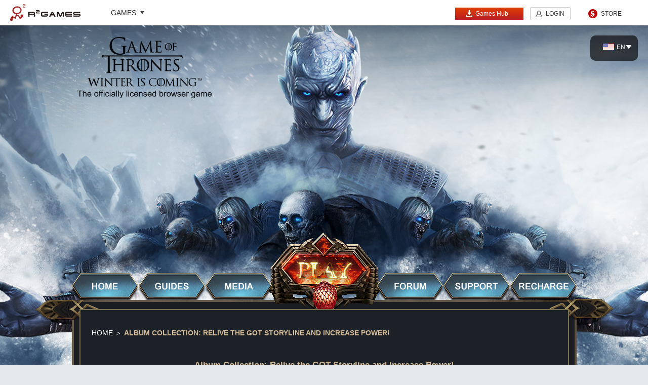

--- FILE ---
content_type: text/html
request_url: https://got.r2games.com/content/album-collection-relive-the-got-storyline-and-increase-power_10805.html
body_size: 6142
content:
<!DOCTYPE html>
<html lang="en">
<head>
    <meta charset="UTF-8">
	<meta http-equiv="Content-Security-Policy" content="upgrade-insecure-requests">
    <title>Album Collection: Relive the GOT Storyline and Increase Power! - Game of Thrones Winter is Coming Official Website | R2 Games</title>
	<meta name="keywords" content="">
	<meta name="description" content="">
	<!-- Global site tag (gtag.js) - Google Analytics -->
<script async src="https://www.googletagmanager.com/gtag/js?id=UA-168191569-1"></script>
<script>
  window.dataLayer = window.dataLayer || [];
  function gtag(){dataLayer.push(arguments);}
  gtag('js', new Date());

  gtag('config', 'UA-168191569-1');
</script>	<link type="text/css" rel="stylesheet" href="//r2cdn2.r2games.com/en/gamesite/public/css/public.css">
    <link rel="shortcut icon" href="//r2cdn2.r2games.com/en/gamesite/got/images/favicon.ico">
    <link rel="stylesheet" type="text/css" href="//r2cdn2.r2games.com/en/gamesite/got/css/style.css">
    <link type="text/css" rel="stylesheet" href="//r2cdn2.r2games.com/en/gamesite/public/css/header.css">
</head>
<body>
<!--顶部导航条-->
<!--S:header-->
<link href="//r2cdn2.r2games.com/en/gamesite/topnav/css/reset.css" rel="stylesheet" type="text/css">
<link href="//r2cdn2.r2games.com/en/gamesite/topnav/css/topnav.css" rel="stylesheet" type="text/css">
<script>
   // 微端
	window.onload = function(){
        if('HCIWebInvork' in window.external){
            window.open = function (url){
                try{
                    window.external.HCIWebInvork('{"type":"open_win", "data":{"url":"' + url + '"}}');
                } catch(e) {
                    alert(e);
                }
            };

            var hciCookies = window.external.HCIWebInvork('{"type":"get_cookie"}');
            var cookies = eval('(' + hciCookies + ')');
            cookies.in_client = 1;
            for(var i in cookies){
                if(new RegExp('(^|; *?)' + i + '=').test(document.cookie)) continue;
                document.cookie = i + '=' + cookies[i] + '; domain=r2games.com; path=/;';
            }
        }
    };
</script>
<script>
window.flashA = {
	src: 'http://r2cdn.r2games.com/public/images/150513/EZPZ20150513001.swf',
	width: '434',
	height: '248',
	link: '',
	style: 'border: 3px solid #e6e6e6;',
	hasCloseBtn: 'true',
	oneTime: '25920'
};
</script>
<div class="gm-offical-top">

    <h1 class="logo"><a href="//www.r2games.com" target="_blank">R2Games</a></h1>
    <div class="game-list">
        <h3 data-game_picker><span>GAMES</span><i class="i-drop"></i></h3>    
    </div>
    <a href="//store.r2games.com/" target="_blank" class="store-link">STORE</a>
    <div class="sign-box">
        <!--S:未登录-->
		<a href="//www.r2games.com/client" target="_blank" class="btn btn-client"><i class="i-font i-client"></i>Games Hub</a>
        <a href="javascript:;" class="btn btn-nobg J-open-login-btn" data-login_btn data-nologin>LOGIN</a>
        <!-- <a href="javascript:;" class="btn" data-reg_btn data-nologin>SIGN UP</a> -->
        <!--E:未登录-->
        <!--S:已登录-->     
        <div class="drop-box" style="display:none" data-logined>
            <div class="user-img"><img data-userimg><s></s></div>
            <div class="user-name" data-username></div>
            <i class="i-drop"></i>
            <ul class="drop-list" style="display:none;">
                <li><a href="javascript:;" data-logout_btn>Logout</a></li>
            </ul>
        </div>
        <!--E:已登录-->
    </div>
</div>
<!--div class="r2nav">
	<ul id="topnav" class="clearfix">
		<li class="fl"><a class="logo" href="//www.r2games.com/"></a></li>
		<li class="line fl"></li>
		<li class="gamelist" data-game_picker="offsetLeft; -17"><a href="javascript:;" class="headergamelist">GAMES</a></li>
		<li class="fl"><span class="line fl"></span></li>
		<li><div id="language"><img src="#"><a href="javascript:;" target="_blank"></a><ul></ul></div></li>
		<li><a href="//store.r2games.com/?gid=" class="store" id="istore">STORE</a></li>
		<li><span class="line fr"></span></li>
		<li><a class="gg J-openid-login-btn" href="//openid.r2games.com/?type=googlek&platform=en" title="google" data-nologin></a></li>
		<li><a class="fb J-openid-login-btn" href="//openid.r2games.com/?type=facebook&platform=en" title="facebook" data-nologin></a></li>
		<li><a class="signup" href="javascript:;" data-reg_btn data-nologin></a></li>
		<li><a class="login" href="javascript:;" data-login_btn data-nologin></a></li>
		<li><a class="myinfo" href="//www.r2games.com/user/" target="_blank" style="display: none;" data-logined></a></li>
		<li><a class="logout" href="javascript:;" style="display: none;" data-logout_btn data-logined></a></li>

		<li class="r2banner" id="r2banner"></li>
	</ul>
	
 </div --><!--E:header-->
<div class="wrap">

	<div id="nav">
	<li>
		<div class="arrow"></div> 
		<a><img src="//r2cdn2.r2games.com/en/gamesite/got/images/language/us.png" alt="ENGLISH" />EN</a>
		<ul>
			<li><a href="//degot.r2games.com"><img src="//r2cdn2.r2games.com/en/gamesite/got/images/language/de.png" alt="DEUTSCH" />DE</a></li>
			<li><a href="//frgot.r2games.com"><img src="//r2cdn2.r2games.com/en/gamesite/got/images/language/fr.png" alt="FRANÇAIS" />FR</a></li>
			<li><a href="//gotes.r2games.com"><img src="//r2cdn2.r2games.com/en/gamesite/got/images/language/es.png" alt="ESPAÑOL" />ES</a></li>
			<li><a href="//gotpl.r2games.com"><img src="//r2cdn2.r2games.com/en/gamesite/got/images/language/pl.png" alt="POLSKI" />PL</a></li>
			<li><a href="//gotpt.r2games.com"><img src="//r2cdn2.r2games.com/en/gamesite/got/images/language/pt.png" alt="PORTUGUÊS" />PT</a></li>
		</ul>
	</li>
</div>
   	<!--视频 video-->
    <!--<video class="bg" muted loop autoplay preload="">
        <source src="//r2cdn2.r2games.com/en/gamesite/got/images/bg.webm" type="video/webm">
        <source src="//r2cdn2.r2games.com/en/gamesite/got/images/bg.mp4" type="video/mp4">
    </video>-->
    <div class="bot">
        <!--内容-->
        <div class="main">
			<div class="toplogo"></div>
            <div class="box_top"></div>
            <div class="box">
                <div class="box_inner">
                    <!--导航栏-->
                    <div class="tool">
    <a class="play" href="https://www.r2games.com/play/?game=500" target="_blank"></a>
	<!--<a class="coming"></a>-->
    <a class="home" href="/"></a>
    <a class="guides" href="https://got.r2games.com/guides/"></a>
    <a class="media" href="https://got.r2games.com/media/"></a>
    <a class="recharge" href="https://purchase.r2games.com/?gid=500" target="_blank"></a>
    <a class="support" href="https://www.r2games.com/support/" target="_blank"></a>
    <a class="forum" href="https://forum.r2games.com/forum/new-games/game-of-thrones-winter-is-coming" target="_blank"></a>
</div>                    <!--media-->
                    <section class="content_box">
                        <div class="guides_title"><a href="/">Home</a> ＞ <span>Album Collection: Relive the GOT Storyline and Increase Power!</span></div>
                        <div class="content_title">
                            Album Collection: Relive the GOT Storyline and Increase Power!                        </div>
                        <div class="content_line"></div>
                        <div class="content_main">
                            <p style="margin-top: 0px; margin-bottom: 0px; padding: 30px 0px 0px; box-sizing: border-box; line-height: 24px; color: rgb(189, 178, 167); font-family: &quot;Helvetica Neue&quot;, Arial, Helvetica, sans-serif; font-size: 14px; white-space: normal; background-color: rgb(15, 21, 29);">Is there any other way to relive the storyline of Game of Thrones without watching the whole series or challenging the Weirwood Tree Trials in Game of Thrones Winter is Coming? The Album Collection event, which helps evoke memories of the eight seasons while you complete tasks to collect pictures, unlock albums and gain buffs, will be introduced in the latest update in-game. Read on to learn more about Album Collection.&nbsp;<br/></p><p style="margin-top: 0px; margin-bottom: 0px; padding: 30px 0px 0px; box-sizing: border-box; line-height: 24px; color: rgb(189, 178, 167); font-family: &quot;Helvetica Neue&quot;, Arial, Helvetica, sans-serif; font-size: 14px; white-space: normal; background-color: rgb(15, 21, 29);"><img src="https://upload.gtarcade.com/got/2020/07/159366241224678650.gif" title="159366241224678650.gif" alt="GIF1.gif" style="margin: 0px; padding: 0px; max-width: 100%; height: auto; position: relative; box-sizing: border-box; border: 0px; color: transparent; vertical-align: bottom; text-align: center;"/></p><p style="margin-top: 0px; margin-bottom: 0px; padding: 30px 0px 0px; box-sizing: border-box; line-height: 24px; color: rgb(189, 178, 167); font-family: &quot;Helvetica Neue&quot;, Arial, Helvetica, sans-serif; font-size: 14px; white-space: normal; background-color: rgb(15, 21, 29);"><span style="margin: 0px; padding: 0px; color: rgb(255, 0, 0);">Requirement:</span>&nbsp;Players with Castle level 6 or above</p><p style="margin-top: 0px; margin-bottom: 0px; padding: 30px 0px 0px; box-sizing: border-box; line-height: 24px; color: rgb(189, 178, 167); font-family: &quot;Helvetica Neue&quot;, Arial, Helvetica, sans-serif; font-size: 14px; white-space: normal; background-color: rgb(15, 21, 29);"><span style="margin: 0px; padding: 0px; color: rgb(255, 0, 0);">Entrance:&nbsp;</span>Click on the icon ”Album Collection” beside “Inventory” to access the event.</p><p style="margin-top: 0px; margin-bottom: 0px; padding: 30px 0px 0px; box-sizing: border-box; line-height: 24px; color: rgb(189, 178, 167); font-family: &quot;Helvetica Neue&quot;, Arial, Helvetica, sans-serif; font-size: 14px; white-space: normal; background-color: rgb(15, 21, 29);"><br/></p><p style="margin-top: 0px; margin-bottom: 0px; padding: 30px 0px 0px; box-sizing: border-box; line-height: 24px; color: rgb(189, 178, 167); font-family: &quot;Helvetica Neue&quot;, Arial, Helvetica, sans-serif; font-size: 14px; white-space: normal; background-color: rgb(15, 21, 29);"><br/></p><p style="margin-top: 0px; margin-bottom: 0px; padding: 30px 0px 0px; box-sizing: border-box; line-height: 24px; color: rgb(189, 178, 167); font-family: &quot;Helvetica Neue&quot;, Arial, Helvetica, sans-serif; font-size: 14px; white-space: normal; background-color: rgb(15, 21, 29);"><span style="margin: 0px; padding: 0px; color: rgb(255, 0, 0);">Relive the Storyline</span></p><p style="margin-top: 0px; margin-bottom: 0px; padding: 30px 0px 0px; box-sizing: border-box; line-height: 24px; color: rgb(189, 178, 167); font-family: &quot;Helvetica Neue&quot;, Arial, Helvetica, sans-serif; font-size: 14px; white-space: normal; background-color: rgb(15, 21, 29);">From Death of Jon Arryn and Princess in Exile to an Empty Throne and Birth of Dragons, the season 1 album picks 10 memories for all of us.&nbsp;</p><p style="margin-top: 0px; margin-bottom: 0px; padding: 30px 0px 0px; box-sizing: border-box; line-height: 24px; color: rgb(189, 178, 167); font-family: &quot;Helvetica Neue&quot;, Arial, Helvetica, sans-serif; font-size: 14px; white-space: normal; background-color: rgb(15, 21, 29);">There are eight albums in total and one album for each season.&nbsp;<span style="margin: 0px; padding: 0px; color: rgb(255, 0, 0);">Every album is made of 10 photos, and the 10 shards of each photo are scattered in different events in-game.&nbsp;</span>There is also a chance to obtain a FULL photo instead of photo shards if you’re lucky.&nbsp;</p><p style="margin-top: 0px; margin-bottom: 0px; padding: 30px 0px 0px; box-sizing: border-box; line-height: 24px; color: rgb(189, 178, 167); font-family: &quot;Helvetica Neue&quot;, Arial, Helvetica, sans-serif; font-size: 14px; white-space: normal; background-color: rgb(15, 21, 29);">Obviously, there are spoilers in-game if you haven’t watched season 1 yet. And there will be more spoilers to come as more memories of different seasons become available in-game, as well as remembrances.&nbsp;</p><p style="margin-top: 0px; margin-bottom: 0px; padding: 30px 0px 0px; box-sizing: border-box; line-height: 24px; color: rgb(189, 178, 167); font-family: &quot;Helvetica Neue&quot;, Arial, Helvetica, sans-serif; font-size: 14px; white-space: normal; background-color: rgb(15, 21, 29);"><img src="https://upload.gtarcade.com/got/2020/07/159366242552350661.gif" title="159366242552350661.gif" alt="GIF2.gif" style="margin: 0px; padding: 0px; max-width: 100%; height: auto; position: relative; box-sizing: border-box; border: 0px; color: transparent; vertical-align: bottom; text-align: center;"/></p><p style="margin-top: 0px; margin-bottom: 0px; padding: 30px 0px 0px; box-sizing: border-box; line-height: 24px; color: rgb(189, 178, 167); font-family: &quot;Helvetica Neue&quot;, Arial, Helvetica, sans-serif; font-size: 14px; white-space: normal; background-color: rgb(15, 21, 29);"><br/></p><p style="margin-top: 0px; margin-bottom: 0px; padding: 30px 0px 0px; box-sizing: border-box; line-height: 24px; color: rgb(189, 178, 167); font-family: &quot;Helvetica Neue&quot;, Arial, Helvetica, sans-serif; font-size: 14px; white-space: normal; background-color: rgb(15, 21, 29);"><span style="margin: 0px; padding: 0px; color: rgb(255, 0, 0);">How to Unlock Photos and Albums</span></p><p style="margin-top: 0px; margin-bottom: 0px; padding: 30px 0px 0px; box-sizing: border-box; line-height: 24px; color: rgb(189, 178, 167); font-family: &quot;Helvetica Neue&quot;, Arial, Helvetica, sans-serif; font-size: 14px; white-space: normal; background-color: rgb(15, 21, 29);">Each photo belongs to a specific album, and you must collect the required photo shards unlock the photos and then to unlock the album. Different photo shards and Full Photo can be obtained through various events, say Events in Benefits panel and Westeros Navigator.&nbsp;</p><p style="margin-top: 0px; margin-bottom: 0px; padding: 30px 0px 0px; box-sizing: border-box; line-height: 24px; color: rgb(189, 178, 167); font-family: &quot;Helvetica Neue&quot;, Arial, Helvetica, sans-serif; font-size: 14px; white-space: normal; background-color: rgb(15, 21, 29);"><span style="margin: 0px; padding: 0px; color: rgb(255, 0, 0);">Note: There are only 5 common photos available when the feature is introduced in game, with more to open in the next updates. And you have a chance to obtain photo shards in Treasure Seeker when it’s available next time.</span></p><p style="margin-top: 0px; margin-bottom: 0px; padding: 30px 0px 0px; box-sizing: border-box; line-height: 24px; color: rgb(189, 178, 167); font-family: &quot;Helvetica Neue&quot;, Arial, Helvetica, sans-serif; font-size: 14px; white-space: normal; background-color: rgb(15, 21, 29);">&nbsp;<img src="https://upload.gtarcade.com/got/2020/07/159366243565566405.png" title="159366243565566405.png" alt="1-photo.png" style="margin: 0px; padding: 0px; max-width: 100%; height: auto; position: relative; box-sizing: border-box; border: 0px; color: transparent; vertical-align: bottom; text-align: center;"/></p><p style="margin-top: 0px; margin-bottom: 0px; padding: 30px 0px 0px; box-sizing: border-box; line-height: 24px; color: rgb(189, 178, 167); font-family: &quot;Helvetica Neue&quot;, Arial, Helvetica, sans-serif; font-size: 14px; white-space: normal; background-color: rgb(15, 21, 29);"><br/></p><p style="margin-top: 0px; margin-bottom: 0px; padding: 30px 0px 0px; box-sizing: border-box; line-height: 24px; color: rgb(189, 178, 167); font-family: &quot;Helvetica Neue&quot;, Arial, Helvetica, sans-serif; font-size: 14px; white-space: normal; background-color: rgb(15, 21, 29);"><span style="margin: 0px; padding: 0px; color: rgb(255, 0, 0);">How to Trade Photo Shards</span></p><p style="margin-top: 0px; margin-bottom: 0px; padding: 30px 0px 0px; box-sizing: border-box; line-height: 24px; color: rgb(189, 178, 167); font-family: &quot;Helvetica Neue&quot;, Arial, Helvetica, sans-serif; font-size: 14px; white-space: normal; background-color: rgb(15, 21, 29);">You can trade photo shards with friends or alliance members by clicking on the empty shard slot. You can select up to&nbsp;<span style="margin: 0px; padding: 0px; color: rgb(255, 0, 0);">4</span>&nbsp;shards as additional options, and&nbsp;<span style="margin: 0px; padding: 0px; color: rgb(255, 0, 0);">request 1 trade for 1 photo shard</span>. Each trade quest will expire in&nbsp;<span style="margin: 0px; padding: 0px; color: rgb(255, 0, 0);">30 minutes</span>. Photo shards of different qualities and FULL Photo items cannot be traded.&nbsp;</p><p style="margin-top: 0px; margin-bottom: 0px; padding: 30px 0px 0px; box-sizing: border-box; line-height: 24px; color: rgb(189, 178, 167); font-family: &quot;Helvetica Neue&quot;, Arial, Helvetica, sans-serif; font-size: 14px; white-space: normal; background-color: rgb(15, 21, 29);"><img src="https://upload.gtarcade.com/got/2020/07/159366244875557656.png" title="159366244875557656.png" alt="2-trade shards.png" style="margin: 0px; padding: 0px; max-width: 100%; height: auto; position: relative; box-sizing: border-box; border: 0px; color: transparent; vertical-align: bottom; text-align: center;"/></p><p style="margin-top: 0px; margin-bottom: 0px; padding: 30px 0px 0px; box-sizing: border-box; line-height: 24px; color: rgb(189, 178, 167); font-family: &quot;Helvetica Neue&quot;, Arial, Helvetica, sans-serif; font-size: 14px; white-space: normal; background-color: rgb(15, 21, 29);"><br/></p><p style="margin-top: 0px; margin-bottom: 0px; padding: 30px 0px 0px; box-sizing: border-box; line-height: 24px; color: rgb(189, 178, 167); font-family: &quot;Helvetica Neue&quot;, Arial, Helvetica, sans-serif; font-size: 14px; white-space: normal; background-color: rgb(15, 21, 29);"><span style="margin: 0px; padding: 0px; color: rgb(255, 0, 0);">How to Gain Buffs</span></p><p style="margin-top: 0px; margin-bottom: 0px; padding: 30px 0px 0px; box-sizing: border-box; line-height: 24px; color: rgb(189, 178, 167); font-family: &quot;Helvetica Neue&quot;, Arial, Helvetica, sans-serif; font-size: 14px; white-space: normal; background-color: rgb(15, 21, 29);">Unlocking a photo will grant you stats and power bonuses, and unlocking certain amounts of photos in an album will grant you an extra bonus. Photos are divided into common photos and limited photos, and the latter grants better buffs than the former.&nbsp;</p><p style="margin-top: 0px; margin-bottom: 0px; padding: 30px 0px 0px; box-sizing: border-box; line-height: 24px; color: rgb(189, 178, 167); font-family: &quot;Helvetica Neue&quot;, Arial, Helvetica, sans-serif; font-size: 14px; white-space: normal; background-color: rgb(15, 21, 29);"><span style="margin: 0px; padding: 0px; color: rgb(255, 0, 0);">Albums can be upgraded</span>&nbsp;to receive more stats and improve power by using photo shards. You can only use photo shards that belong to an album to upgrade that album. Using 1 common photo shard grants 1 album EXP while 1 limited photo shard grants 2 album EXP.</p><p style="margin-top: 0px; margin-bottom: 0px; padding: 30px 0px 0px; box-sizing: border-box; line-height: 24px; color: rgb(189, 178, 167); font-family: &quot;Helvetica Neue&quot;, Arial, Helvetica, sans-serif; font-size: 14px; white-space: normal; background-color: rgb(15, 21, 29);"><img src="https://upload.gtarcade.com/got/2020/07/159366245759570078.png" title="159366245759570078.png" alt="3-Album Upgrade.png" style="margin: 0px; padding: 0px; max-width: 100%; height: auto; position: relative; box-sizing: border-box; border: 0px; color: transparent; vertical-align: bottom; text-align: center;"/></p><p style="margin-top: 0px; margin-bottom: 0px; padding: 30px 0px 0px; box-sizing: border-box; line-height: 24px; color: rgb(189, 178, 167); font-family: &quot;Helvetica Neue&quot;, Arial, Helvetica, sans-serif; font-size: 14px; white-space: normal; background-color: rgb(15, 21, 29);"><img src="https://upload.gtarcade.com/got/2020/07/159366246527161375.png" title="159366246527161375.png" alt="4-Album Bonuses.png" style="margin: 0px; padding: 0px; max-width: 100%; height: auto; position: relative; box-sizing: border-box; border: 0px; color: transparent; vertical-align: bottom; text-align: center;"/></p><p style="margin-top: 0px; margin-bottom: 0px; padding: 30px 0px 0px; box-sizing: border-box; line-height: 24px; color: rgb(189, 178, 167); font-family: &quot;Helvetica Neue&quot;, Arial, Helvetica, sans-serif; font-size: 14px; white-space: normal; background-color: rgb(15, 21, 29);">&nbsp;</p><p style="margin-top: 0px; margin-bottom: 0px; padding: 30px 0px 0px; box-sizing: border-box; line-height: 24px; color: rgb(189, 178, 167); font-family: &quot;Helvetica Neue&quot;, Arial, Helvetica, sans-serif; font-size: 14px; white-space: normal; background-color: rgb(15, 21, 29);"><br/></p><p style="margin-top: 0px; margin-bottom: 0px; padding: 30px 0px 0px; box-sizing: border-box; line-height: 24px; color: rgb(189, 178, 167); font-family: &quot;Helvetica Neue&quot;, Arial, Helvetica, sans-serif; font-size: 14px; white-space: normal; background-color: rgb(15, 21, 29);">Join us to collect photo shards, unlock albums, and relive the storyline of GOT!&nbsp;</p><p style="margin-top: 0px; margin-bottom: 0px; padding: 30px 0px 0px; box-sizing: border-box; line-height: 24px; color: rgb(189, 178, 167); font-family: &quot;Helvetica Neue&quot;, Arial, Helvetica, sans-serif; font-size: 14px; white-space: normal; background-color: rgb(15, 21, 29);"><br/></p><p style="margin-top: 0px; margin-bottom: 0px; padding: 30px 0px 0px; box-sizing: border-box; line-height: 24px; color: rgb(189, 178, 167); font-family: &quot;Helvetica Neue&quot;, Arial, Helvetica, sans-serif; font-size: 14px; white-space: normal; background-color: rgb(15, 21, 29);">Please note that the above content might be adjusted due to changes of the development plan. Final updates will be determined in-game.</p><p><br/></p>                        </div>
                    </section>
                </div>
				<div class="box_bot"></div>
            </div>
			<div class="got_footer">
				<div class="wb"></div>
				<div class="r2"></div>
				<div class="hbo"></div>
				<div class="yoozoo"></div>
				<div class="got_inner">
					Game of Thrones series title and artwork © 2020 Home Box Office, Inc.All Rights Reserved.<br />
					HBO and related trademarks are the property of Home Box Office, Inc.Under license to WB Games.
				</div>
			</div>
        </div>
    </div>
    <!--底部信息-->
    <footer class="footer" id="J_header">
    <div class="inner">
        <div class="footer-hd">
            <a href="//www.r2games.com/" target="_blank">R2Games</a><i class="i-separation"></i>
            <a href="//www.r2games.com/public/terms-of-service.html" target="_blank" rel="nofollow">Terms Of Service</a><i class="i-separation"></i>
            <a href="//www.r2games.com/public/privacy-policy.html" target="_blank" rel="nofollow">Privacy Policy</a><i class="i-separation"></i>
			<a href="https://discord.gg/VFMzFDqKq5" target="_blank" style=" color: #FF0004;" rel="nofollow">Discord</a><i class="i-separation"></i>
			<a href="//titan.r2games.com" target="_blank">Titan Revenge</a><i class="i-separation"></i>
			<a href="//ef.r2games.com" target="_blank">Eternal Fury</a><i class="i-separation"></i><br />
			<a href="//ea2.r2games.com/" target="_blank">Evil Awakening II : Erebus</a><i class="i-separation"></i>
			<a href="//do.r2games.com" target="_blank">Dark Odyssey</a><i class="i-separation"></i>
            <a href="//got.r2games.com" target="_blank">Game of Thrones Winter is Coming Official Website EN</a><i class="i-separation"></i><a href="//frgot.r2games.com" target="_blank">FR</a><i class="i-separation"></i><a href="//degot.r2games.com" target="_blank">DE</a><i class="i-separation"></i><a href="//gotpl.r2games.com" target="_blank">PL</a><i class="i-separation"></i><a href="//gotes.r2games.com" target="_blank">ES</a><i class="i-separation"></i><a href="//gotpt.r2games.com" target="_blank">PT</a>
        </div>
        <p>Copyright © 2026 : F5 GAME COMPANY LIMITED, All Right Reserved.</p>
    </div>
</footer></div>
<script>
    var gsConfig = {
        id: 500,
        findUs: {
            facebook: '',
            google: '',
            twitter: ''
        }
    }
</script>

<script type="text/javascript" src="//r2cdn2.r2games.com/en/js/lib/jquery.js"></script>
<script type="text/javascript" src="//r2cdn2.r2games.com/en/js/gamesite/gs.js?v=20"></script>
<script type="text/javascript" src="//r2cdn2.r2games.com/en/gamesite/got/js/menu.js"></script>
<script type="text/javascript" src="//r2cdn2.r2games.com/en/gamesite/got/js/index.js"></script>
<!-- Google Tag Manager -->
<noscript><iframe src="//www.googletagmanager.com/ns.html?id=GTM-TN7FWG"
height="0" width="0" style="display:none;visibility:hidden"></iframe></noscript>
<script>(function(w,d,s,l,i){w[l]=w[l]||[];w[l].push({'gtm.start':
new Date().getTime(),event:'gtm.js'});var f=d.getElementsByTagName(s)[0],
j=d.createElement(s),dl=l!='dataLayer'?'&l='+l:'';j.async=true;j.src=
'//www.googletagmanager.com/gtm.js?id='+i+dl;f.parentNode.insertBefore(j,f);
})(window,document,'script','dataLayer','GTM-TN7FWG');</script>
<!-- End Google Tag Manager -->

<script type="text/javascript">
	$(document).ready(function() { 
	 $('#nav li').hover(function() {
	  $('ul', this).slideDown(200);
	  $(this).children('a:first').addClass("hov");
	 }, function() {
	  $('ul', this).slideUp(100);
	  $(this).children('a:first').removeClass("hov");  
	 });
	});
</script></body>
</html>


--- FILE ---
content_type: text/html; charset=UTF-8
request_url: https://www.r2games.com/?ct=game&ac=data&jsoncallback=jQuery1710974811697719316_1769395431168&_=1769395431189
body_size: 21230
content:
jQuery1710974811697719316_1769395431168([{"id":"970","pid":"0","type_id":"4","name":"Arcath Tales","game":"at","is_operation":"1","is_pay":"0","is_role":"0","url":"https:\/\/at.r2games.com","bbs_url":"","updatetime":"1768530590","classification":"Pre-Register\/RPG\/\/\/\/\/\/","is_featured":0,"is_hot":0,"is_new":0,"type":"RPG","data_flag":"at","game_v_big":"https:\/\/r2cdn2.r2games.com\/uploads\/games\/at_game_v_big.webp","game_v_small":"https:\/\/r2cdn2.r2games.com\/uploads\/games\/at_game_v_small.webp","game_h":"https:\/\/r2cdn2.r2games.com\/uploads\/games\/at_game_h.webp","client_ad":"","game_logo":"","abstract":"Arcath Tales is a light roguelike adventure that deeply blends RPG progression with card-based strategy.\n\nSet in a mysterious fantasy world, a colossal World Tree rises above all, its sprawling branches sustaining nine great realms. Bathed in its radiant glow, life flourishes in endless cycles of growth and rebirth. Over generations, civilization thrived, with humans and forest spirits emerging as the two most prominent peoples beneath the canopy.\n\nYet beneath this prosperity, a looming threat awakens. A suffocating mist has begun to spread across the ancient first realm, corrupting living beings and turning them into fearsome monsters. As the balance of the world teeters, humans gifted with purifying power and forest spirits who command elemental forces stand together on the front lines.\n\nYou take on the role of a human explorer, chosen by the Pioneers\u2019 Alliance. Alongside forest spirit companions, you will venture deep into the corrupted lands, confront powerful enemies, unravel hidden truths, and decide the fate of the realms.","forum_status":"normal","fb_link":"https:\/\/www.facebook.com\/ArcathTales\/","game_type":"RPG","is_hidden_play":"pre-registration","online_time":"2026\/03","is_hidden_homepage":0,"is_hidden_store":1,"is_hidden_fbpay":0,"is_hidden_server":0,"is_hidden_gamepay":1,"is_show_character":0,"no_developer":0,"siteimgurl":"","siteurl":"","show_siteimg":0,"is_h5_game":1,"open_gameserver":0,"is_postmassage":1,"with_r2api":1,"discord_url":"https:\/\/discord.gg\/gWTSFWC485","show_discord_win":0,"discord_win_pos":"bottom*right"},{"id":"907","pid":"0","type_id":"4","name":"Ember Ruin ","game":"erapk","is_operation":"1","is_pay":"0","is_role":"0","url":"https:\/\/www.r2games.com\/mapp\/?ac=game&game=942","bbs_url":"","updatetime":"1769390856","classification":"\/RPG\/\/Casual\/\/\/\/","is_featured":0,"is_hot":0,"is_new":0,"type":"RPG\/Casual","data_flag":"erapk","game_v_big":"https:\/\/r2cdn2.r2games.com\/uploads\/games\/erapk_game_v_big.webp","game_v_small":"https:\/\/r2cdn2.r2games.com\/uploads\/games\/erapk_game_v_small.webp","game_h":"https:\/\/r2cdn2.r2games.com\/uploads\/games\/erapk_game_h.png","client_ad":"https:\/\/r2cdn2.r2games.com\/uploads\/games\/erapk_client_ad.webp","game_logo":"","abstract":"Welcome to Ember Ruin! This dark fantasy RPG plunges you into a world teeming with danger and opportunity. Become a legendary warrior and carve your story across battlefields where shadow and light collide, forging your destiny amidst chaos and power.\n\nThe lands of Ember Ruin lie in ruins after centuries of war between light and darkness. Ancient powers have awakened, spreading monsters, curses, and hidden secrets across the shattered world. Only the bravest heroes will uncover these mysteries, challenge fearsome enemies, and leave their mark on history.\n\n-Game Feature-\n\u300cImmersive Dark Fantasy World\u300d\nExplore a Western-inspired shadowed realm where darkness grips every corner and danger lurks at every turn. Each adventure is a journey into a living, breathing world of shadow and chaos.\n\n\u300cAssemble and Customize Legendary Heroes\u300d\nSummon powerful heroes, train their skills, and equip them with rare gear and mystical artifacts. Build a team that fits your unique strategy and battle style.\n\n\u300cStrategic PvP and Epic Raids\u300d\nChallenge rival players in tactical battles, or team up for dungeon raids and world bosses. Every decision matters, and victory rewards are legendary.\n\n\u300cGuilds and Global Wars\u300d\nJoin forces with players worldwide, form guilds, and participate in massive guild wars. Coordinate strategies, conquer dungeons, and claim glory together.","forum_status":"normal","fb_link":"","game_type":"Adventure","is_hidden_play":"hide","online_time":"","is_hidden_homepage":0,"is_hidden_store":0,"is_hidden_fbpay":0,"is_hidden_server":0,"is_hidden_gamepay":0,"is_show_character":0,"no_developer":0,"siteimgurl":"","siteurl":"","show_siteimg":0,"is_h5_game":0,"open_gameserver":0,"is_postmassage":0,"with_r2api":0,"discord_url":"","show_discord_win":0,"discord_win_pos":"bottom*right"},{"id":"927","pid":"0","type_id":"4","name":"Spirit Summoners","game":"ssapk","is_operation":"1","is_pay":"0","is_role":"0","url":"https:\/\/www.r2games.com\/mapp\/?ac=game&game=928","bbs_url":"","updatetime":"1768981511","classification":"Pre-Register\/RPG\/\/\/\/\/\/","is_featured":0,"is_hot":0,"is_new":0,"type":"RPG\/APK","data_flag":"ssapk","game_v_big":"https:\/\/r2cdn2.r2games.com\/uploads\/games\/ssapk_game_v_big.webp","game_v_small":"https:\/\/r2cdn2.r2games.com\/uploads\/games\/ssapk_game_v_small.webp","game_h":"https:\/\/r2cdn2.r2games.com\/uploads\/games\/ssapk_game_h.png","client_ad":"https:\/\/r2cdn2.r2games.com\/uploads\/games\/ssapk_client_ad.webp","game_logo":"","abstract":"Start a mystical journey in Spirit Summoners, the idle RPG where ancient Chinese charm meets thrilling gacha collection! Summon adorable 3D spirits, strategise your team, and watch your power grow\u2014even when you're offline.\n\nGame Features:\nThrilling Automatic Tactical Turn-Based Battles\n- Fight Alongside Your Powerful Characters in Strategic Combat! Assemble your spirits, set your tactics, unleash them  in breathtaking automated attacks.\n\nCollect 3D Characters with Chinese Soul!\n- Summon a vibrant roster of 3D spirits, inspired by Chinese mythology and designed as collectible blind box toys. Experience the thrill of the gacha system, where every pull can unveil a new, adorable champion with unique powers and animations.\n\nEffortless Growth. Explosive Power!\n- Build your ultimate spirit team and train them with ease! Our intuitive growth system lets you strengthen your squad without the grind. Witness your combat power skyrocket as you unlock stunning skills and powerful evolutions.\n\nUnite & Conquer: Mighty Bosses Await Your Challenge!\n- Team up with players worldwide! Coordinate your strategies to take down colossal World Bosses and earn epic rewards. Climb the leaderboards and prove your might in real-time PvP battles against other Summoners.\n\nTruly Idle & Deeply Rewarding!\n- True idle gameplay means your adventures never stop. Your spirits continue to battle and gather resources 24\/7, even when you're offline. Perfect for busy lifestyles! Log in to claim a wealth of rewards, and jump right back into the action.\n\nSpirit Summoners is more than an idle RPG \u2014 it's a beautiful world to collect, compete, and relax. \nBegin your legacy as the ultimate Summoner!\n\nFollow us:\nOfficial Website\uff1ahttps:\/\/ssapk.r2games.com\nFacebook\uff1ahttps:\/\/www.facebook.com\/spiritsummoners\nDiscord\uff1ahttps:\/\/discord.gg\/nBhuKRPtKg\nYouTube\uff1ahttps:\/\/www.youtube.com\/@spiritsummoners-mobile","forum_status":"normal","fb_link":"","game_type":"Adventure","is_hidden_play":"pre-registration","online_time":"2026\/02","is_hidden_homepage":0,"is_hidden_store":0,"is_hidden_fbpay":0,"is_hidden_server":0,"is_hidden_gamepay":0,"is_show_character":0,"no_developer":0,"siteimgurl":"","siteurl":"","show_siteimg":0,"is_h5_game":0,"open_gameserver":0,"is_postmassage":0,"with_r2api":0,"discord_url":"","show_discord_win":0,"discord_win_pos":"bottom*right"},{"id":"903","pid":"0","type_id":"4","name":"Abyss Hunters APK","game":"ahapk","is_operation":"1","is_pay":"0","is_role":"0","url":"https:\/\/www.r2games.com\/mapp\/?ac=game&game=926","bbs_url":"","updatetime":"1767755378","classification":"\/RPG\/\/\/\/\/\/","is_featured":1,"is_hot":1,"is_new":1,"type":"RPG\/APK","data_flag":"ahapk","game_v_big":"https:\/\/r2cdn2.r2games.com\/uploads\/games\/ahapk_game_v_big.webp","game_v_small":"https:\/\/r2cdn2.r2games.com\/uploads\/games\/ahapk_game_v_small.webp","game_h":"https:\/\/r2cdn2.r2games.com\/uploads\/games\/ahapk_game_h.png","client_ad":"https:\/\/r2cdn2.r2games.com\/uploads\/games\/ahapk_client_ad.webp","game_logo":"","abstract":"Become the Chosen One. Forge Your Legacy. Assemble a diverse band of Adventurers, hone your skills through thrilling combat and unexpected encounters, and build a formidable team to conquer bizarre monsters and defy the menacing organization. What is their true purpose? Why did the ancient civilization fall? The answers lie ahead... as you journey toward victory.\n\nFantasy adventures and magic await in Abyss Hunters, a classic idle Roguelite RPG loaded with HD-2D pixel art-style heroes, monsters, loot, raids and abyss bosses\uff01\n\n-Game Feature-\uff1a\n[A Fantasy Saga Unfolds] - Unravel a captivating story! Join a mysterious blindfolded girl, the prophesied Chosen Savior, and siblings defying their fate as you unite to take on the ultimate boss.\n\n[Infinite Tactical Builds & Synergies] - Craft your perfect strategy! Combine 20+ skill branches, 40+ monster cards, 100+ weapons & gear, and 200+ unique affixes to create limitless combat styles. Exploit enemy weaknesses with potent resistance-breaking attacks for smoother victories.\n\n[HD-2D Pixel Art-Style] - Featuring classic pixel art style, combine with modern design sensibilities with the authentic essence of the old-school era!\n\n[Addictive, Never-Repetitive Combat] - Master unique dual-skill combat system and face randomly generated Abyssal Events. Master tacticians will relish the thrill of victory with underpowered teams, while casual players can enjoy the satisfaction of stat-crushing domination.\n\n[Thriving & Surprising Camp Town] - True idle mastery requires strategic resource management. Strengthen your adventurers not just in battle, but by wisely allocating materials for farming, cooking, and town development. Relax with friends while fishing, tackle challenging dungeons cooperatively. Your camp is alive with possibilities!\n\nWe\u2019re excited to meet you in Abyss Hunters. Start this amazing adventure!\n\nFollow us:\nOfficial Website\uff1ahttps:\/\/ahapk.r2games.com\nFacebook\uff1ahttps:\/\/www.facebook.com\/abysshunters\/\nDiscord\uff1ahttps:\/\/discord.gg\/c7JMZQzYxh\nYoutube\uff1ahttps:\/\/www.youtube.com\/@abysshunterm","forum_status":"normal","fb_link":"https:\/\/www.facebook.com\/abysshunters\/","game_type":"Adventure","is_hidden_play":"hide","online_time":"2025\/12","is_hidden_homepage":0,"is_hidden_store":0,"is_hidden_fbpay":0,"is_hidden_server":0,"is_hidden_gamepay":0,"is_show_character":0,"no_developer":0,"siteimgurl":"","siteurl":"","show_siteimg":0,"is_h5_game":0,"open_gameserver":0,"is_postmassage":0,"with_r2api":0,"discord_url":"","show_discord_win":0,"discord_win_pos":"bottom*right"},{"id":"909","pid":"0","type_id":"4","name":"Eternal Rebellion","game":"ernapk","is_operation":"1","is_pay":"0","is_role":"0","url":"https:\/\/www.r2games.com\/mapp\/?ac=game&game=963","bbs_url":"","updatetime":"1768981499","classification":"Pre-Register\/\/\/\/\/\/\/","is_featured":0,"is_hot":0,"is_new":0,"type":"RPG\/APK","data_flag":"ernapk","game_v_big":"https:\/\/r2cdn2.r2games.com\/uploads\/games\/ernapk_game_v_big.webp","game_v_small":"https:\/\/r2cdn2.r2games.com\/uploads\/games\/ernapk_game_v_small.webp","game_h":"https:\/\/r2cdn2.r2games.com\/uploads\/games\/ernapk_game_h.png","client_ad":"https:\/\/r2cdn2.r2games.com\/uploads\/games\/ernapk_client_ad.webp","game_logo":"","abstract":"Eternal Rebellion delivers a fantasy strategy RPG experience built around War Maiden collection, tactical squad-building, and a visually distinct two-dimensional art style. Assemble your roster, enhance your team, and take on a wide range of challenges across diverse regions.\n\nKey Features:\n- Stylized fantasy maps to explore\nTravel through vibrant and varied landscapes such as grassy plains, volcanic regions, and mystical realms, each offering unique challenges and rewards.\n\n- Multiple difficulty tiers\nTackle modes ranging from Normal to Extreme. Higher difficulty means better loot, allowing players to push their strategy and squad power further.\n\n- Charming War Maidens with strategic depth\nCollect and upgrade heroines with distinct roles, skill sets, and visual styles. Form squads freely and make use of assist mechanics to build tactical advantages.\n\n- Varied PvE challenge modes\nTake on tower trials, resource missions, boss battles, and rotating event dungeons that test your formations and team synergy.\n\n- Competitive PvP battles\nEnter the arena or labyrinth-style PvP modes to compete against other players, climb rankings, and prove the strength of your squad.\n\nBuild your team, refine your strategy, and experience a fantasy RPG centered on character growth and tactical gameplay. Download now and begin your adventure.","forum_status":"normal","fb_link":"","game_type":"Adventure","is_hidden_play":"pre-registration","online_time":"2026\/02","is_hidden_homepage":0,"is_hidden_store":0,"is_hidden_fbpay":0,"is_hidden_server":0,"is_hidden_gamepay":0,"is_show_character":0,"no_developer":0,"siteimgurl":"","siteurl":"","show_siteimg":0,"is_h5_game":0,"open_gameserver":0,"is_postmassage":0,"with_r2api":0,"discord_url":"","show_discord_win":0,"discord_win_pos":"bottom*right"},{"id":"960","pid":"0","type_id":"4","name":"Realm Traveler APK","game":"rtrapk","is_operation":"1","is_pay":"0","is_role":"0","url":"https:\/\/www.r2games.com\/mapp\/?ac=game&game=931","bbs_url":"","updatetime":"1765955063","classification":"\/RPG\/\/\/\/\/\/","is_featured":0,"is_hot":0,"is_new":0,"type":"RPG\/APK","data_flag":"rtrapk","game_v_big":"https:\/\/r2cdn2.r2games.com\/uploads\/games\/rtrapk_game_v_big.webp","game_v_small":"https:\/\/r2cdn2.r2games.com\/uploads\/games\/rtrapk_game_v_small.webp","game_h":"https:\/\/r2cdn2.r2games.com\/uploads\/games\/rtrapk_game_h.png","client_ad":"https:\/\/r2cdn2.r2games.com\/uploads\/games\/rtrapk_client_ad.webp","game_logo":"","abstract":"Realm Traveler is set in a classical fantasy world: in the beginning, a conflict between light and darkness shaped the continent\u2014commonly called the Amis Continent. The powers of five guardian deities became the \"Soulstones,\" which gave rise to life of different attributes. Five elemental orders (and their knightly orders) once kept the continent in balance, but as factions began to vie for control of the Soulstones a new force emerged: the legendary Sixth Knight Order (often referred to as the Albevin Knights). This sparks a chain of adventures and conflicts over divine power and territory. The story follows explorations of ancient seals, the recovery of Soulstones, and uncovering the secrets of the gods.\n\nGame Features:\n[Hero Collection & Progression]\nA large roster of collectible heroes sorted by rarity tiers (e.g., N \/ R \/ SR \/ SSR). Each hero has a role and unique skills; players strengthen them through leveling, promotions, and equipment.\n\n[Elemental\/Attribute Counters & Team Strategy]\nFive main attributes (Fire \/ Water \/ Wind \/ Light \/ Dark). Team composition and elemental matchups are central to victory.\n\n[Varied Game Modes]\nIncludes story campaign stages, tower climbs (Heroic Tower), temple and dungeon drops (e.g., Almes Temple, Demon Dungeons), weekly or raid-style content, PvP arena, and guild-based multiplayer battles.\n\n[Equipment \/ Rune \/ Resource Management]\nPlayers obtain runes, gear, and upgrade materials from stages and events, creating a long-term progression loop.\n\n[Art and Combat Presentation]\nAnime-inspired\/fantasy visuals with rich environments; combat blends card\/strategy mechanics with visually distinct skill effects.\n\n[Monetization & Event-Driven Progression]\nFree-to-play model with gacha-style summons, limited-time events, and shop packs. New-player and launch events give accelerated growth resources.\n\nFacebook: https:\/\/www.facebook.com\/RealmTravelerCommunity\/\nDiscord: https:\/\/discord.gg\/7UEZaT784T\nYouTube: https:\/\/www.youtube.com\/channel\/UCb1v6ZqsZghF6TDkKsDkZEw","forum_status":"normal","fb_link":"https:\/\/www.facebook.com\/RealmTravelerCommunity\/","game_type":"Adventure","is_hidden_play":"hide","online_time":"12\/8","is_hidden_homepage":0,"is_hidden_store":0,"is_hidden_fbpay":0,"is_hidden_server":0,"is_hidden_gamepay":0,"is_show_character":0,"no_developer":0,"siteimgurl":"","siteurl":"","show_siteimg":0,"is_h5_game":0,"open_gameserver":0,"is_postmassage":0,"with_r2api":0,"discord_url":"https:\/\/discord.gg\/7UEZaT784T","show_discord_win":0,"discord_win_pos":"bottom*right"},{"id":"908","pid":"0","type_id":"4","name":"Eternal Rebellion","game":"ern","is_operation":"1","is_pay":"1","is_role":"1","url":"https:\/\/ern.r2games.com","bbs_url":"https:\/\/www.r2games.com\/forum\/","updatetime":"1767597637","classification":"\/RPG\/\/\/\/\/\/","is_featured":1,"is_hot":1,"is_new":1,"type":"RPG","data_flag":"ern","game_v_big":"https:\/\/r2cdn2.r2games.com\/uploads\/games\/ern_game_v_big.webp","game_v_small":"https:\/\/r2cdn2.r2games.com\/uploads\/games\/ern_game_v_small.webp","game_h":"https:\/\/r2cdn2.r2games.com\/uploads\/games\/ern_game_h.webp","client_ad":"","game_logo":"","abstract":"Join Eternal Rebellion, a fantasy card RPG where stunning heroines fight by your side. Collect and train unique characters, form powerful strategies, and dive into adventures filled with epic battles and immersive stories.","forum_status":"normal","fb_link":"","game_type":"RPG","is_hidden_play":"show","online_time":"2025\/10","is_hidden_homepage":0,"is_hidden_store":1,"is_hidden_fbpay":0,"is_hidden_server":0,"is_hidden_gamepay":1,"is_show_character":0,"no_developer":0,"siteimgurl":"","siteurl":"","show_siteimg":0,"is_h5_game":1,"open_gameserver":0,"is_postmassage":1,"with_r2api":1,"discord_url":"","show_discord_win":1,"discord_win_pos":"bottom*right"},{"id":"901","pid":"0","type_id":"4","name":"Awakenloop","game":"al","is_operation":"1","is_pay":"1","is_role":"1","url":"https:\/\/al.r2games.com\/","bbs_url":"","updatetime":"1767755988","classification":"\/RPG\/\/\/\/\/\/","is_featured":1,"is_hot":1,"is_new":1,"type":"RPG","data_flag":"al","game_v_big":"https:\/\/r2cdn2.r2games.com\/uploads\/games\/al_game_v_big.webp","game_v_small":"https:\/\/r2cdn2.r2games.com\/uploads\/games\/al_game_v_small.webp","game_h":"https:\/\/r2cdn2.r2games.com\/uploads\/games\/al_game_h.webp","client_ad":"https:\/\/r2cdn2.r2games.com\/uploads\/games\/al_client_ad.webp","game_logo":"https:\/\/r2cdn2.r2games.com\/uploads\/games\/al_game_logo.webp","abstract":"Awakenloop is a idle card RPG. Summon your adorable animes, battle Kia's evil in a bizarre world! Be the Savior - Your destiny starts now.","forum_status":"normal","fb_link":"https:\/\/www.facebook.com\/profile.php?id=61578061616414","game_type":"Adventure","is_hidden_play":"show","online_time":"2025\/10","is_hidden_homepage":0,"is_hidden_store":1,"is_hidden_fbpay":0,"is_hidden_server":1,"is_hidden_gamepay":1,"is_show_character":0,"no_developer":0,"siteimgurl":"","siteurl":"","show_siteimg":0,"is_h5_game":1,"open_gameserver":0,"is_postmassage":1,"with_r2api":1,"discord_url":"https:\/\/discord.gg\/f6uQr8wJUs","show_discord_win":1,"discord_win_pos":"bottom*right"},{"id":"906","pid":"0","type_id":"4","name":"Ember Ruin","game":"er","is_operation":"1","is_pay":"1","is_role":"1","url":"https:\/\/er.r2games.com","bbs_url":"","updatetime":"1767595901","classification":"\/RPG\/\/\/\/\/\/","is_featured":1,"is_hot":1,"is_new":1,"type":"RPG\/Casual","data_flag":"er","game_v_big":"https:\/\/r2cdn2.r2games.com\/uploads\/games\/er_game_v_big.webp","game_v_small":"https:\/\/r2cdn2.r2games.com\/uploads\/games\/er_game_v_small.webp","game_h":"https:\/\/r2cdn2.r2games.com\/uploads\/games\/er_game_h.webp","client_ad":"https:\/\/r2cdn2.r2games.com\/uploads\/games\/er_client_ad.webp","game_logo":"https:\/\/r2cdn2.r2games.com\/uploads\/games\/er_game_logo.png","abstract":"\"Ember Ruin\", a Western fantasy RPG. In a world of intertwined light and darkness, become a warrior and write your own legend. Enjoy diverse fashions and rich equipment. Team up via the guild system, compete for glory in arenas and ranking matches, take on BOSS challenges for rewards, and explore to uncover secrets. Start your legendary journey now!","forum_status":"normal","fb_link":"","game_type":"Adventure","is_hidden_play":"show","online_time":"2025\/09\/10","is_hidden_homepage":0,"is_hidden_store":1,"is_hidden_fbpay":0,"is_hidden_server":1,"is_hidden_gamepay":1,"is_show_character":0,"no_developer":0,"siteimgurl":"","siteurl":"","show_siteimg":0,"is_h5_game":1,"open_gameserver":1,"is_postmassage":1,"with_r2api":1,"discord_url":"","show_discord_win":0,"discord_win_pos":"bottom*right"},{"id":"861","pid":"0","type_id":"4","name":"Immortals Revenge","game":"ir","is_operation":"1","is_pay":"1","is_role":"0","url":"https:\/\/ir.r2games.com","bbs_url":"https:\/\/forum.r2games.com\/forum\/new-games\/casual-games\/immortals-revenge","updatetime":"1767598066","classification":"\/RPG\/\/\/\/\/\/","is_featured":1,"is_hot":1,"is_new":1,"type":"RPG","data_flag":"ir","game_v_big":"https:\/\/r2cdn2.r2games.com\/uploads\/games\/ir_game_v_big.jpg","game_v_small":"https:\/\/r2cdn2.r2games.com\/uploads\/games\/ir_game_v_small.jpg","game_h":"https:\/\/r2cdn2.r2games.com\/uploads\/games\/ir_game_h.png","client_ad":"https:\/\/r2cdn2.r2games.com\/uploads\/games\/ir_client_ad.jpg","game_logo":"","abstract":"Step into the immersive MMORPG world of Immortals Revenge, blending adventure, role-playing, and hack-and-slash gameplay. Inspired by Greek mythology, embark on an epic quest as a mortal infused with divine power, seeking vengeance against those who threaten the gods' order. Form alliances with iconic figures like Athena and engage in thrilling hack-and-slash combat against formidable adversaries, including the enigmatic Hades. With rich storytelling and expansive landscapes to explore, master divine abilities to restore balance to Olympus.","forum_status":"normal","fb_link":"https:\/\/www.facebook.com\/R2GamesNew\/","game_type":"Adventure","is_hidden_play":"show","online_time":"2024\/10\/10","is_hidden_homepage":0,"is_hidden_store":1,"is_hidden_fbpay":0,"is_hidden_server":1,"is_hidden_gamepay":1,"is_show_character":0,"no_developer":0,"siteimgurl":"","siteurl":"","show_siteimg":0,"is_h5_game":1,"open_gameserver":0,"is_postmassage":1,"with_r2api":1,"discord_url":"https:\/\/discord.gg\/Jej93H5cG8","show_discord_win":0,"discord_win_pos":"bottom*right"},{"id":"497","pid":"0","type_id":"4","name":"Firestone Idle RPG","game":"fs","is_operation":"1","is_pay":"1","is_role":"0","url":"https:\/\/fs.r2games.com","bbs_url":"https:\/\/forum.r2games.com\/forum\/new-games\/casual-games\/firestone-idle","updatetime":"1767596893","classification":"\/RPG\/\/Casual\/\/\/\/Multi-Language","is_featured":1,"is_hot":1,"is_new":1,"type":"Casual\/RPG\/Multi-Language","data_flag":"fs","game_v_big":"https:\/\/r2cdn2.r2games.com\/uploads\/games\/fs_game_v_big.webp","game_v_small":"https:\/\/r2cdn2.r2games.com\/uploads\/games\/fs_game_v_small.webp","game_h":"https:\/\/r2cdn2.r2games.com\/uploads\/games\/fs_game_h.png","client_ad":"https:\/\/r2cdn2.r2games.com\/uploads\/games\/fs_client_ad.jpg","game_logo":"","abstract":"Firestone Idle RPG is a multiplayer idle adventure game published by R2Games. In this game, your party of up to 5 heroes and a guardian is fighting hordes of increasingly harder enemies. The earned gold and firestones allow you to research upgrades which will make your team stronger and stronger. In guilds, you can collaborate with other players.\nThe game is set in the fantasy world of Alandria, where Undead and Orc forces have gathered again to bring chaos and disorder to the realm. This time, they possess the great power of the Firestones. The King has trusted you to assemble a party of heroes in order to stop them, reclaim the firestones and save the kingdom.","forum_status":"normal","fb_link":"https:\/\/www.facebook.com\/Firestone-Idle-RPG-at-R2gamescom-109024974084107\/","game_type":"Adventure","is_hidden_play":"show","online_time":"","is_hidden_homepage":0,"is_hidden_store":0,"is_hidden_fbpay":0,"is_hidden_server":0,"is_hidden_gamepay":1,"is_show_character":1,"no_developer":0,"siteimgurl":"","siteurl":"","show_siteimg":0,"is_h5_game":1,"open_gameserver":0,"is_postmassage":1,"with_r2api":0,"discord_url":"","show_discord_win":0,"discord_win_pos":"bottom*right"},{"id":"897","pid":"0","type_id":"4","name":"Apoclone","game":"apo","is_operation":"1","is_pay":"1","is_role":"1","url":"https:\/\/apo.r2games.com","bbs_url":"https:\/\/www.r2games.com\/forum\/","updatetime":"1767597253","classification":"\/RPG\/\/\/\/\/\/","is_featured":1,"is_hot":1,"is_new":1,"type":"RPG","data_flag":"apo","game_v_big":"https:\/\/r2cdn2.r2games.com\/uploads\/games\/apo_game_v_big.webp","game_v_small":"https:\/\/r2cdn2.r2games.com\/uploads\/games\/apo_game_v_small.webp","game_h":"https:\/\/r2cdn2.r2games.com\/uploads\/games\/apo_game_h.webp","client_ad":"https:\/\/r2cdn2.r2games.com\/uploads\/games\/apo_client_ad.webp","game_logo":"","abstract":"Apoclone is a post-apocalyptic idle RPG where you command a squad of cloned heroes and powerful mechas. Build your team, outsmart enemies, and survive the chaos of a broken world.","forum_status":"normal","fb_link":"","game_type":"Adventure","is_hidden_play":"show","online_time":"2025\/07\/10","is_hidden_homepage":0,"is_hidden_store":1,"is_hidden_fbpay":0,"is_hidden_server":1,"is_hidden_gamepay":1,"is_show_character":0,"no_developer":0,"siteimgurl":"","siteurl":"","show_siteimg":0,"is_h5_game":1,"open_gameserver":1,"is_postmassage":1,"with_r2api":1,"discord_url":"","show_discord_win":1,"discord_win_pos":"bottom*right"},{"id":"893","pid":"0","type_id":"4","name":"Vampire Master","game":"vm","is_operation":"1","is_pay":"1","is_role":"1","url":"https:\/\/vm.r2games.com","bbs_url":"https:\/\/www.r2games.com\/forum\/","updatetime":"1767595864","classification":"\/RPG\/\/\/\/\/\/","is_featured":1,"is_hot":1,"is_new":1,"type":"RPG","data_flag":"vm","game_v_big":"https:\/\/r2cdn2.r2games.com\/uploads\/games\/vm_game_v_big.jpg","game_v_small":"https:\/\/r2cdn2.r2games.com\/uploads\/games\/vm_game_v_small.webp","game_h":"https:\/\/r2cdn2.r2games.com\/uploads\/games\/vm_game_h.webp","client_ad":"https:\/\/r2cdn2.r2games.com\/uploads\/games\/vm_client_ad.jpg","game_logo":"","abstract":"Vampire Master is an immersive, strategy-driven RPG that invites players to step into the dark, thrilling world of vampire supremacy. ","forum_status":"normal","fb_link":"https:\/\/www.facebook.com\/R2GamesNew","game_type":"Adventure","is_hidden_play":"show","online_time":"2025\/06\/04","is_hidden_homepage":0,"is_hidden_store":1,"is_hidden_fbpay":0,"is_hidden_server":0,"is_hidden_gamepay":1,"is_show_character":0,"no_developer":0,"siteimgurl":"","siteurl":"","show_siteimg":0,"is_h5_game":1,"open_gameserver":0,"is_postmassage":1,"with_r2api":1,"discord_url":"https:\/\/discord.com\/invite\/VFMzFDqKq5","show_discord_win":0,"discord_win_pos":"bottom*right"},{"id":"915","pid":"0","type_id":"4","name":"Awakenloop APK","game":"alapk","is_operation":"1","is_pay":"0","is_role":"0","url":"https:\/\/www.r2games.com\/mapp\/?ac=game&game=938","bbs_url":"","updatetime":"1767596181","classification":"\/RPG\/\/\/\/\/\/","is_featured":1,"is_hot":1,"is_new":1,"type":"RPG\/APK","data_flag":"alapk","game_v_big":"https:\/\/r2cdn2.r2games.com\/uploads\/games\/alapk_game_v_big.webp","game_v_small":"https:\/\/r2cdn2.r2games.com\/uploads\/games\/alapk_game_v_small.webp","game_h":"https:\/\/r2cdn2.r2games.com\/uploads\/games\/alapk_game_h.png","client_ad":"https:\/\/r2cdn2.r2games.com\/uploads\/games\/alapk_client_ad.webp","game_logo":"","abstract":"\"Hey, wake up...\" Awakened from ruins, you're discovered by enchanting animal-eared maidens... They declare you their genetically destined savior. Join forces with these captivating fox-eared warriors and bunny-tailed sweethearts!  Journey together to unlock their powers, uncover forgotten truths, and strike back against the encroaching Darkness.  Your legend begins now...\n\n-Game Feature-\n[Summon Animal-Gene Waifu]\nAwakenloop presents captivating animal genes maidens born from unique DNA strands!  Collect stunning anime-style animal girls embodying fox, butterfly, frog, tiger, cat, wolf, bunny & more.  Experience elegant ladies & adorable sweethearts, each radiating wild charm and human grace.  Master idle gacha RPG strategy with your genetically unique squad!  \n\n[Awaken Your Animal Maidens]\nDominate with Ultimate Forms! Awaken latent animal genes to unlock cosmic-tier forms.  Every evolution grants free legendary skins and game-breaking abilities.  Transcend humanity with your genetically perfected beast-girl army!\n\n[Automatic Combat System]\nFree up your hands! Quick Casting for an Exhilarating Battle Experience! Command your beast-girl legion in the clashes! Precision combos meet tactical domination, claim the legendary pvp&pve loot!\n\n[Reset for Full Resource Refunds]\nReset Any Hero Instantly and get 100% resources back! Full Resource Return! Respects Your Time. Rebuild and optimize your team instantly with build risk free!\n\n[Heartwarming Dating System]\nBuild enchanting bonds with your waifu. Experience a brand new dating system within your RPG adventure! Unlock unique character backstories, special date locations and exclusive romance routes. \n\nLead your anime team to glory\u2014before darkness consumes all!\n\nFollow us:\nOfficial Website\uff1ahttps:\/\/alapk.r2games.com\nFacebook: https:\/\/www.facebook.com\/Awakenloop\/\nDiscord: https:\/\/discord.gg\/RsuUuZAXSa\nYoutube: https:\/\/www.youtube.com\/@awakenloopm","forum_status":"normal","fb_link":"https:\/\/www.facebook.com\/Awakenloop","game_type":"Adventure","is_hidden_play":"hide","online_time":"","is_hidden_homepage":0,"is_hidden_store":0,"is_hidden_fbpay":0,"is_hidden_server":0,"is_hidden_gamepay":0,"is_show_character":0,"no_developer":0,"siteimgurl":"","siteurl":"","show_siteimg":0,"is_h5_game":0,"open_gameserver":0,"is_postmassage":0,"with_r2api":0,"discord_url":"","show_discord_win":0,"discord_win_pos":"bottom*right"},{"id":"885","pid":"0","type_id":"4","name":"Mutant Summoners APK","game":"msapk","is_operation":"1","is_pay":"0","is_role":"0","url":"https:\/\/www.r2games.com\/mapp\/?ac=game&game=919","bbs_url":"","updatetime":"1758102881","classification":"\/RPG\/\/\/\/\/\/","is_featured":1,"is_hot":1,"is_new":1,"type":"RPG\/APK","data_flag":"msapk","game_v_big":"https:\/\/r2cdn2.r2games.com\/uploads\/games\/msapk_game_v_big.jpg","game_v_small":"https:\/\/r2cdn2.r2games.com\/uploads\/games\/msapk_game_v_small.jpg","game_h":"https:\/\/r2cdn2.r2games.com\/uploads\/games\/msapk_game_h.png","client_ad":"https:\/\/r2cdn2.r2games.com\/uploads\/games\/msapk_client_ad.jpg","game_logo":"","abstract":"System Rebooting\u2026 Welcome back, Manager.\nThe mutant war rages on\u2014timelines shattered, chaos rising.\nReturn now, summon your squad, and claim your comeback reward with code MSREBOOT.\nAssemble heroes, master strategy, and fight for control in a cyberpunk world!\n\n-Game Feature-\n\u300cCyberpunk World\u300d\nCool visuals, explosive style\nEnter a futuristic realm where technology and magic collide in a stunning cyberpunk universe. Prepare for an experience that dazzles with vibrant visuals and cutting-edge design.\n\n\u300cMaster Your Strategy\u300d\nEndless possibilities, dominate with tactics\nForm the ultimate team by experimenting with different formations and synergies. Every decision matters as you outsmart opponents and conquer challenges in endless ways.\n\n\u300cClass of Dimensions\u300d\nLegends collide in intense confrontations\nSummon heroes from multiple dimensions and pit them against each other in thrilling battles. Engage in cross-world combat and participate in massive tournaments to claim victory.\n\n\u300cRelaxing Idle Gameplay\u300d\nProgress with ease, no stress\nWith idle mechanics, your heroes grow even while you're away. Collect rewards, level up, and enjoy effortless progress without the grind.\n\n\u300cFree Heroes Await\u300d\nHundreds of heroes at your fingertips\n1000 free pulls allow you to recruit powerful mutants and build the perfect team. Unlock countless heroes and strategize your ultimate squad.\n\nThe future is fractured, the battle is inevitable. Will you rise as the ultimate summoner, or be consumed by the chaos?\nSummon your destiny. Shape the future.","forum_status":"normal","fb_link":"","game_type":"Adventure","is_hidden_play":"hide","online_time":"","is_hidden_homepage":0,"is_hidden_store":0,"is_hidden_fbpay":0,"is_hidden_server":0,"is_hidden_gamepay":0,"is_show_character":0,"no_developer":0,"siteimgurl":"","siteurl":"","show_siteimg":0,"is_h5_game":0,"open_gameserver":0,"is_postmassage":0,"with_r2api":0,"discord_url":"","show_discord_win":0,"discord_win_pos":"bottom*right"},{"id":"500","pid":"0","type_id":"4","name":"Game of Thrones","game":"got","is_operation":"1","is_pay":"1","is_role":"1","url":"https:\/\/got.r2games.com","bbs_url":"https:\/\/forum.r2games.com\/forum\/new-games\/game-of-thrones-winter-is-coming","updatetime":"1767597297","classification":"\/\/Strategy\/\/\/\/\/Multi-Language","is_featured":1,"is_hot":1,"is_new":1,"type":"Strategy\/Multi-Language","data_flag":"got","game_v_big":"https:\/\/r2cdn2.r2games.com\/uploads\/games\/got_game_v_big.jpg","game_v_small":"https:\/\/r2cdn2.r2games.com\/uploads\/games\/got_game_v_small.jpg","game_h":"https:\/\/r2cdn2.r2games.com\/uploads\/games\/got_game_h.jpg","client_ad":"https:\/\/r2cdn2.r2games.com\/uploads\/games\/got_client_ad.jpg","game_logo":"","abstract":"Join the battle in Game of Thrones Winter is Coming, R2games.com's new real-time strategy browser game. Play the role of an ambitious Westeros lord, determined to save a land plagued by war and put a stop to the endless disputes between the Seven Kingdoms. This new strategy game has been built using the Unity engine and has beautifully rendered characters and scenery designed by renowned artists.","forum_status":"normal","fb_link":"https:\/\/www.facebook.com\/Game-of-Thrones-at-R2gamescom-635753453734364\/","game_type":"Strategy","is_hidden_play":"show","online_time":"","is_hidden_homepage":0,"is_hidden_store":0,"is_hidden_fbpay":0,"is_hidden_server":0,"is_hidden_gamepay":0,"is_show_character":1,"no_developer":0,"siteimgurl":"","siteurl":"","show_siteimg":0,"is_h5_game":1,"open_gameserver":0,"is_postmassage":1,"with_r2api":0,"discord_url":"https:\/\/discord.com\/invite\/VFMzFDqKq5","show_discord_win":0,"discord_win_pos":"bottom*right"},{"id":"810","pid":"0","type_id":"4","name":"Titan Revenge","game":"titan","is_operation":"1","is_pay":"1","is_role":"1","url":"https:\/\/titan.r2games.com","bbs_url":"https:\/\/forum.r2games.com\/forum\/new-games\/casual-games\/titan-revenge","updatetime":"1767598337","classification":"\/RPG\/\/\/\/\/\/","is_featured":1,"is_hot":1,"is_new":1,"type":"RPG","data_flag":"titan","game_v_big":"https:\/\/r2cdn2.r2games.com\/uploads\/games\/titan_game_v_big.jpg","game_v_small":"https:\/\/r2cdn2.r2games.com\/uploads\/games\/titan_game_v_small.jpg","game_h":"https:\/\/r2cdn2.r2games.com\/uploads\/games\/titan_game_h.png","client_ad":"https:\/\/r2cdn2.r2games.com\/uploads\/games\/titan_client_ad.jpg","game_logo":"","abstract":"In the twilight of the gods, when the fires of Muspelheim and the ice of Niflheim collide, emerges the epic saga of Titan Revenge. Set in the vast expanse of Norse mythology, this MMORPG thrusts you into a world on the brink of apocalypse. As an intrepid hero, you must navigate the realms of the Aesir and Vanir, battling fearsome giants, mythical beasts, and treacherous gods.","forum_status":"normal","fb_link":"https:\/\/www.facebook.com\/R2GamesNew\/","game_type":"Adventure","is_hidden_play":"show","online_time":"2023\/12\/20","is_hidden_homepage":0,"is_hidden_store":1,"is_hidden_fbpay":0,"is_hidden_server":1,"is_hidden_gamepay":1,"is_show_character":0,"no_developer":0,"siteimgurl":"","siteurl":"","show_siteimg":0,"is_h5_game":1,"open_gameserver":0,"is_postmassage":1,"with_r2api":1,"discord_url":"https:\/\/discord.gg\/ntdzYaSpyS","show_discord_win":1,"discord_win_pos":"bottom*right"},{"id":"719","pid":"0","type_id":"4","name":"Angels Pact: Reversal World","game":"loah5","is_operation":"1","is_pay":"1","is_role":"1","url":"https:\/\/loah5.r2games.com","bbs_url":"https:\/\/forum.r2games.com\/forum\/new-games\/league-of-angels-pacthttps:\/\/forum.r2games.com\/forum\/new-games\/league-of-angels-pact","updatetime":"1769045890","classification":"\/RPG\/\/\/\/\/\/","is_featured":1,"is_hot":1,"is_new":1,"type":"RPG","data_flag":"loah5","game_v_big":"https:\/\/r2cdn2.r2games.com\/uploads\/games\/loah5_game_v_big.webp","game_v_small":"https:\/\/r2cdn2.r2games.com\/uploads\/games\/loah5_game_v_small.webp","game_h":"https:\/\/r2cdn2.r2games.com\/uploads\/games\/loah5_game_h.webp","client_ad":"https:\/\/r2cdn2.r2games.com\/uploads\/games\/loah5_client_ad.webp","game_logo":"","abstract":"Welcome to Angels Pact: Reversal World, an epic idle MMORPG on mobile where myth and destiny are reversed.\n\nOnce, the Divine Kingdom was a realm of holy light, protected by benevolent deities. When a dark force shattered the barrier between realities, the gods fled into a parallel world\u2014only to find everything inverted. The ancient demons they once sealed away now fight to save this world, while the fallen gods of light, corrupted by darkness, have become its greatest threat.\n\nNow the continent is locked in endless war between reborn villains and fallen champions. Choose your allies, reclaim the broken pact, and decide the fate of this fractured realm.","forum_status":"normal","fb_link":"https:\/\/www.facebook.com\/R2GamesNew","game_type":"Adventure","is_hidden_play":"show","online_time":"","is_hidden_homepage":0,"is_hidden_store":1,"is_hidden_fbpay":0,"is_hidden_server":1,"is_hidden_gamepay":1,"is_show_character":0,"no_developer":0,"siteimgurl":"","siteurl":"","show_siteimg":0,"is_h5_game":1,"open_gameserver":0,"is_postmassage":1,"with_r2api":1,"discord_url":"https:\/\/discord.gg\/yKMn3Bgu7v","show_discord_win":1,"discord_win_pos":"bottom*right"},{"id":"829","pid":"0","type_id":"4","name":"Infinity Kingdom","game":"ik","is_operation":"1","is_pay":"1","is_role":"1","url":"https:\/\/ik.r2games.com","bbs_url":"https:\/\/forum.r2games.com\/forum\/new-games\/casual-games\/infinity-kingdom","updatetime":"1767596926","classification":"\/\/Strategy\/\/\/\/\/Multi-Language","is_featured":1,"is_hot":1,"is_new":1,"type":"Strategy\/Multi-Language","data_flag":"ik","game_v_big":"https:\/\/r2cdn2.r2games.com\/uploads\/games\/ik_game_v_big.jpg","game_v_small":"https:\/\/r2cdn2.r2games.com\/uploads\/games\/ik_game_v_small.jpg","game_h":"https:\/\/r2cdn2.r2games.com\/uploads\/games\/ik_game_h.png","client_ad":"https:\/\/r2cdn2.r2games.com\/uploads\/games\/ik_client_ad.jpg","game_logo":"","abstract":"Enter the world of Infinity Kingdom, a cartoon-style MMO strategy game where you become a resourceful lord. In this game, you must defend the land of Norheim against the evil gnomes while protecting yourself from other invading players! ","forum_status":"normal","fb_link":"https:\/\/www.facebook.com\/R2GamesNew\/","game_type":"Adventure","is_hidden_play":"show","online_time":"2024\/07","is_hidden_homepage":0,"is_hidden_store":1,"is_hidden_fbpay":0,"is_hidden_server":1,"is_hidden_gamepay":1,"is_show_character":0,"no_developer":0,"siteimgurl":"","siteurl":"","show_siteimg":0,"is_h5_game":1,"open_gameserver":0,"is_postmassage":1,"with_r2api":1,"discord_url":"https:\/\/discord.com\/invite\/VFMzFDqKq5","show_discord_win":0,"discord_win_pos":"bottom*right"},{"id":"493","pid":"0","type_id":"4","name":"Eternal Fury H5","game":"ef","is_operation":"1","is_pay":"1","is_role":"1","url":"https:\/\/ef.r2games.com","bbs_url":"http:\/\/forum.r2games.com\/forum\/new-games\/eternal-fury","updatetime":"1767600760","classification":"\/RPG\/\/\/\/\/\/Multi-Language","is_featured":1,"is_hot":1,"is_new":1,"type":"RPG\/Multi-Language","data_flag":"ef","game_v_big":"https:\/\/r2cdn2.r2games.com\/uploads\/games\/ef_game_v_big.webp","game_v_small":"https:\/\/r2cdn2.r2games.com\/uploads\/games\/ef_game_v_small.webp","game_h":"https:\/\/r2cdn2.r2games.com\/uploads\/games\/ef_game_h.webp","client_ad":"https:\/\/r2cdn2.r2games.com\/uploads\/games\/ef_client_ad.jpg","game_logo":"","abstract":"Eternal Fury is a strategic turn-based RPG in Html 5 that combines SLG action and classic interactions. Players can summon random acquisitions of different quality mercenaries and customize the base attributes of the mercenary growth system.","forum_status":"normal","fb_link":"https:\/\/www.facebook.com\/Eternal-Fury-at-R2Gamescom-2257084547954621","game_type":"RPG","is_hidden_play":"show","online_time":"","is_hidden_homepage":0,"is_hidden_store":0,"is_hidden_fbpay":1,"is_hidden_server":0,"is_hidden_gamepay":0,"is_show_character":0,"no_developer":0,"siteimgurl":"","siteurl":"","show_siteimg":0,"is_h5_game":1,"open_gameserver":0,"is_postmassage":1,"with_r2api":0,"discord_url":"https:\/\/discord.com\/invite\/VFMzFDqKq5","show_discord_win":0,"discord_win_pos":"top*right"},{"id":"751","pid":"0","type_id":"4","name":"Dark Odyssey","game":"do","is_operation":"1","is_pay":"1","is_role":"1","url":"https:\/\/do.r2games.com","bbs_url":"https:\/\/forum.r2games.com\/forum\/new-games\/casual-games\/dark-odyssey","updatetime":"1767597274","classification":"\/RPG\/\/\/\/\/\/","is_featured":1,"is_hot":1,"is_new":1,"type":"RPG","data_flag":"do","game_v_big":"https:\/\/r2cdn2.r2games.com\/uploads\/games\/do_game_v_big.jpg","game_v_small":"https:\/\/r2cdn2.r2games.com\/uploads\/games\/do_game_v_small.jpg","game_h":"https:\/\/r2cdn2.r2games.com\/uploads\/games\/do_game_h.png","client_ad":"https:\/\/r2cdn2.r2games.com\/uploads\/games\/do_client_ad.jpg","game_logo":"","abstract":"Dark Odyssey, an epic online rpg game that features idle playing, dungeon challenges, boss fights, character enhancing and customizations. Get ready to embark on a dark and thrilling journey, increase your power, team up with other players and save the world!","forum_status":"normal","fb_link":"https:\/\/www.facebook.com\/R2GamesNew","game_type":"Adventure","is_hidden_play":"show","online_time":"","is_hidden_homepage":0,"is_hidden_store":1,"is_hidden_fbpay":1,"is_hidden_server":1,"is_hidden_gamepay":1,"is_show_character":0,"no_developer":0,"siteimgurl":"","siteurl":"","show_siteimg":0,"is_h5_game":1,"open_gameserver":0,"is_postmassage":1,"with_r2api":1,"discord_url":"https:\/\/discord.com\/invite\/3Ud2pSgQwW","show_discord_win":1,"discord_win_pos":"bottom*right"},{"id":"902","pid":"0","type_id":"4","name":"Runes of Legend APK","game":"rolapk","is_operation":"1","is_pay":"0","is_role":"0","url":"https:\/\/www.r2games.com\/mapp\/?ac=game&game=914","bbs_url":"","updatetime":"1767756042","classification":"\/RPG\/\/\/\/\/\/","is_featured":0,"is_hot":0,"is_new":0,"type":"RPG\/APK","data_flag":"rolapk","game_v_big":"https:\/\/r2cdn2.r2games.com\/uploads\/games\/rolapk_game_v_big.webp","game_v_small":"https:\/\/r2cdn2.r2games.com\/uploads\/games\/rolapk_game_v_small.webp","game_h":"https:\/\/r2cdn2.r2games.com\/uploads\/games\/rolapk_game_h.png","client_ad":"https:\/\/r2cdn2.r2games.com\/uploads\/games\/rolapk_client_ad.webp","game_logo":"https:\/\/r2cdn2.r2games.com\/uploads\/games\/rolapk_game_logo.png","abstract":"Runes of Legend is an immersive pixel adventure game set in a captivating fantasy world filled with mystery and magic. You can step into the role of a courageous adventurer tasked with exploring a once-peaceful land now threatened by the resurgence of dark forces. Runes of Legend invites you to experience the thrill of adventure and the power of heroism in a beautifully crafted pixel universe.","forum_status":"normal","fb_link":"https:\/\/www.facebook.com\/RunesofLegend\/","game_type":"Adventure","is_hidden_play":"hide","online_time":"2025\/09","is_hidden_homepage":0,"is_hidden_store":0,"is_hidden_fbpay":0,"is_hidden_server":0,"is_hidden_gamepay":0,"is_show_character":0,"no_developer":0,"siteimgurl":"","siteurl":"","show_siteimg":0,"is_h5_game":0,"open_gameserver":0,"is_postmassage":0,"with_r2api":0,"discord_url":"https:\/\/discord.gg\/GHr2rGhsh7","show_discord_win":0,"discord_win_pos":"bottom*right"},{"id":"806","pid":"0","type_id":"4","name":"Angels Pact: Reversal World Fran\u00e7ais","game":"loah5fr","is_operation":"1","is_pay":"1","is_role":"1","url":"https:\/\/loah5fr.r2games.com","bbs_url":"https:\/\/forum.r2games.com\/forum\/new-games\/league-of-angels-pacthttps:\/\/forum.r2games.com\/forum\/new-games\/league-of-angels-pact","updatetime":"1769045770","classification":"\/RPG\/\/\/\/Fran\u00e7ais\/\/","is_featured":1,"is_hot":1,"is_new":1,"type":"RPG","data_flag":"loah5fr","game_v_big":"https:\/\/r2cdn2.r2games.com\/uploads\/games\/loah5fr_game_v_big.webp","game_v_small":"https:\/\/r2cdn2.r2games.com\/uploads\/games\/loah5fr_game_v_small.webp","game_h":"https:\/\/r2cdn2.r2games.com\/uploads\/games\/loah5fr_game_h.webp","client_ad":"https:\/\/r2cdn2.r2games.com\/uploads\/games\/loah5fr_client_ad.webp","game_logo":"","abstract":"Bienvenue dans Angels Pact: Reversal World, un MMORPG idle \u00e9pique sur mobile o\u00f9 le mythe et le destin sont boulevers\u00e9s.\n\nAutrefois, le Royaume Divin brillait d\u2019une lumi\u00e8re sacr\u00e9e, prot\u00e9g\u00e9 par des divinit\u00e9s bienveillantes. Lorsqu\u2019une force obscure brisa les fronti\u00e8res de la r\u00e9alit\u00e9, les dieux fuirent vers un monde parall\u00e8le \u2014 pour y d\u00e9couvrir une inversion terrifiante du destin. Les anciens d\u00e9mons scell\u00e9s luttent d\u00e9sormais pour sauver ce monde, tandis que les dieux de la lumi\u00e8re, corrompus par les t\u00e9n\u00e8bres, sont devenus sa plus grande menace.\n\nAujourd\u2019hui, le continent est plong\u00e9 dans une guerre sans fin. Choisissez vos alli\u00e9s, restaurez le pacte bris\u00e9 et d\u00e9cidez du sort de ce royaume fractur\u00e9.","forum_status":"normal","fb_link":"https:\/\/www.facebook.com\/gaming\/R2GamesNew","game_type":"Adventure","is_hidden_play":"show","online_time":"2023\/08\/15","is_hidden_homepage":0,"is_hidden_store":1,"is_hidden_fbpay":0,"is_hidden_server":1,"is_hidden_gamepay":1,"is_show_character":0,"no_developer":0,"siteimgurl":"","siteurl":"","show_siteimg":0,"is_h5_game":1,"open_gameserver":0,"is_postmassage":1,"with_r2api":1,"discord_url":"https:\/\/discord.gg\/VFMzFDqKq5","show_discord_win":1,"discord_win_pos":"bottom*right"},{"id":"880","pid":"0","type_id":"4","name":"Idle Dangers APK","game":"idapk","is_operation":"1","is_pay":"0","is_role":"0","url":"https:\/\/www.r2games.com\/mapp\/?ac=game&game=878","bbs_url":"https:\/\/forum.r2games.com\/forum\/new-games\/casual-games\/idle-dangers","updatetime":"1744853929","classification":"\/RPG\/\/\/\/\/\/","is_featured":1,"is_hot":1,"is_new":1,"type":"RPG\/APK","data_flag":"idapk","game_v_big":"https:\/\/r2cdn2.r2games.com\/uploads\/games\/idapk_game_v_big.jpg","game_v_small":"https:\/\/r2cdn2.r2games.com\/uploads\/games\/idapk_game_v_small.jpg","game_h":"https:\/\/r2cdn2.r2games.com\/uploads\/games\/idapk_game_h.png","client_ad":"https:\/\/r2cdn2.r2games.com\/uploads\/games\/idapk_client_ad.jpg","game_logo":"","abstract":"In a world where dark forces threaten to consume all, a magical continent is under siege by monstrous invaders. As a hero in this dark fantasy realm, you must rise to the challenge. Strengthen your skills, recruit powerful allies, and lead your team through endless battles to protect the world from destruction. The fate of the realm lies in your hands\u2014prepare for a journey filled with epic dungeons, intense PVP, and towering world bosses. Will you conquer the darkness or be consumed by it?","forum_status":"normal","fb_link":"https:\/\/www.facebook.com\/IdleDangers\/","game_type":"Adventure","is_hidden_play":"hide","online_time":"2025\/4","is_hidden_homepage":0,"is_hidden_store":0,"is_hidden_fbpay":0,"is_hidden_server":0,"is_hidden_gamepay":0,"is_show_character":0,"no_developer":0,"siteimgurl":"","siteurl":"","show_siteimg":0,"is_h5_game":0,"open_gameserver":0,"is_postmassage":0,"with_r2api":0,"discord_url":"https:\/\/discord.gg\/YNncd4cPVs","show_discord_win":0,"discord_win_pos":"bottom*right"},{"id":"738","pid":"0","type_id":"4","name":"Sword Masters","game":"sms","is_operation":"1","is_pay":"1","is_role":"0","url":"https:\/\/sms.r2games.com","bbs_url":"https:\/\/forum.r2games.com\/forum\/new-games\/sword-masters","updatetime":"1767597285","classification":"\/RPG\/\/\/\/\/\/","is_featured":1,"is_hot":1,"is_new":1,"type":"RPG","data_flag":"sms","game_v_big":"https:\/\/r2cdn2.r2games.com\/uploads\/games\/sms_game_v_big.jpg","game_v_small":"https:\/\/r2cdn2.r2games.com\/uploads\/games\/sms_game_v_small.jpg","game_h":"https:\/\/r2cdn2.r2games.com\/uploads\/games\/sms_game_h.png","client_ad":"https:\/\/r2cdn2.r2games.com\/uploads\/games\/sms_client_ad.jpg","game_logo":"","abstract":"Sword Masters is a browser anime RPG mixing MMO elements and a classic JRPG storyline. An MMO with amazing RPG gameplay where combining attacks, line-up tactics and opponent knowledge will be necessary to survive in this VR world! The background of Sword Masters is set in 2022, the top electromechanical cooperate ARGUS developed the NERvGear, a machine that links you to the virtual world. A fully immersive virtual world is now within your reach. However, it is a game of life or death. The only way out is to clear the 100th floor of Aincram.","forum_status":"normal","fb_link":"https:\/\/www.facebook.com\/R2GamesNew","game_type":"Adventure","is_hidden_play":"show","online_time":"","is_hidden_homepage":0,"is_hidden_store":1,"is_hidden_fbpay":0,"is_hidden_server":1,"is_hidden_gamepay":1,"is_show_character":1,"no_developer":0,"siteimgurl":"","siteurl":"","show_siteimg":0,"is_h5_game":1,"open_gameserver":0,"is_postmassage":1,"with_r2api":1,"discord_url":"https:\/\/discord.com\/invite\/VFMzFDqKq5","show_discord_win":1,"discord_win_pos":"top*right"},{"id":"863","pid":"0","type_id":"4","name":"Idle Saga","game":"is","is_operation":"1","is_pay":"1","is_role":"1","url":"https:\/\/is.r2games.com","bbs_url":"https:\/\/forum.r2games.com\/forum\/new-games\/casual-games\/idle-saga","updatetime":"1767597929","classification":"\/RPG\/\/\/\/\/\/","is_featured":1,"is_hot":1,"is_new":1,"type":"RPG","data_flag":"is","game_v_big":"https:\/\/r2cdn2.r2games.com\/uploads\/games\/is_game_v_big.jpg","game_v_small":"https:\/\/r2cdn2.r2games.com\/uploads\/games\/is_game_v_small.jpg","game_h":"https:\/\/r2cdn2.r2games.com\/uploads\/games\/is_game_h.png","client_ad":"https:\/\/r2cdn2.r2games.com\/uploads\/games\/is_client_ad.jpg","game_logo":"","abstract":"","forum_status":"normal","fb_link":"https:\/\/www.facebook.com\/R2GamesNew\/","game_type":"Adventure","is_hidden_play":"show","online_time":"2024\/12\/3","is_hidden_homepage":0,"is_hidden_store":1,"is_hidden_fbpay":0,"is_hidden_server":1,"is_hidden_gamepay":1,"is_show_character":0,"no_developer":0,"siteimgurl":"","siteurl":"","show_siteimg":0,"is_h5_game":1,"open_gameserver":0,"is_postmassage":1,"with_r2api":1,"discord_url":"https:\/\/discord.gg\/mxu6HdTzFf","show_discord_win":1,"discord_win_pos":"bottom*left"},{"id":"496","pid":"0","type_id":"4","name":"Survivor Legacy","game":"sl","is_operation":"1","is_pay":"1","is_role":"1","url":"https:\/\/sl.r2games.com\/","bbs_url":"http:\/\/forum.r2games.com\/forum\/new-games\/survivor-legacy","updatetime":"1764833600","classification":"\/\/Strategy\/\/\/\/\/Multi-Language","is_featured":1,"is_hot":1,"is_new":1,"type":"Strategy\/Multi-Language","data_flag":"sl","game_v_big":"https:\/\/r2cdn2.r2games.com\/uploads\/games\/sl_game_v_big.webp","game_v_small":"https:\/\/r2cdn2.r2games.com\/uploads\/games\/sl_game_v_small.webp","game_h":"https:\/\/r2cdn2.r2games.com\/uploads\/games\/sl_game_h.webp","client_ad":"https:\/\/r2cdn2.r2games.com\/uploads\/games\/sl_client_ad.jpg","game_logo":"","abstract":"Survivor Legacy is a real-time war strategy browser game that introduces a post-apocalypse world where you need to survive. Find other survivors and build a city to start a new civilization.","forum_status":"normal","fb_link":"https:\/\/www.facebook.com\/SurvivorLegacyGame\/","game_type":"Strategy","is_hidden_play":"show","online_time":"","is_hidden_homepage":0,"is_hidden_store":0,"is_hidden_fbpay":0,"is_hidden_server":0,"is_hidden_gamepay":0,"is_show_character":0,"no_developer":0,"siteimgurl":"","siteurl":"","show_siteimg":0,"is_h5_game":1,"open_gameserver":0,"is_postmassage":1,"with_r2api":0,"discord_url":"","show_discord_win":0,"discord_win_pos":"bottom*right"},{"id":"864","pid":"0","type_id":"4","name":"Realm Traveler","game":"rtr","is_operation":"1","is_pay":"1","is_role":"1","url":"https:\/\/rtr.r2games.com","bbs_url":"https:\/\/forum.r2games.com\/forum\/new-games\/casual-games\/realm-traveler","updatetime":"1767598324","classification":"\/RPG\/\/\/\/\/\/","is_featured":1,"is_hot":1,"is_new":1,"type":"RPG","data_flag":"rtr","game_v_big":"https:\/\/r2cdn2.r2games.com\/uploads\/games\/rtr_game_v_big.jpg","game_v_small":"https:\/\/r2cdn2.r2games.com\/uploads\/games\/rtr_game_v_small.jpg","game_h":"https:\/\/r2cdn2.r2games.com\/uploads\/games\/rtr_game_h.png","client_ad":"https:\/\/r2cdn2.r2games.com\/uploads\/games\/rtr_client_ad.jpg","game_logo":"","abstract":"Realm Traveler is an epic fantasy adventure game set in a world of boundless possibilities. You will take on the role of brave explorers, venturing through mysterious realms filled with magic, mythical creatures, and ancient secrets.","forum_status":"normal","fb_link":"https:\/\/www.facebook.com\/R2GamesNew","game_type":"Adventure","is_hidden_play":"show","online_time":"2025\/01\/08","is_hidden_homepage":0,"is_hidden_store":1,"is_hidden_fbpay":0,"is_hidden_server":0,"is_hidden_gamepay":1,"is_show_character":0,"no_developer":0,"siteimgurl":"","siteurl":"","show_siteimg":0,"is_h5_game":1,"open_gameserver":0,"is_postmassage":1,"with_r2api":1,"discord_url":"https:\/\/discord.com\/invite\/VFMzFDqKq5","show_discord_win":0,"discord_win_pos":"bottom*right"},{"id":"884","pid":"0","type_id":"4","name":"Hero Stickman","game":"hs","is_operation":"1","is_pay":"0","is_role":"1","url":"https:\/\/hs.r2games.com","bbs_url":"https:\/\/www.r2games.com\/forum\/","updatetime":"1768889000","classification":"\/RPG\/\/\/\/\/\/","is_featured":1,"is_hot":1,"is_new":1,"type":"RPG","data_flag":"hs","game_v_big":"https:\/\/r2cdn2.r2games.com\/uploads\/games\/hs_game_v_big.jpg","game_v_small":"https:\/\/r2cdn2.r2games.com\/uploads\/games\/hs_game_v_small.jpg","game_h":"https:\/\/r2cdn2.r2games.com\/uploads\/games\/hs_game_h.webp","client_ad":"https:\/\/r2cdn2.r2games.com\/uploads\/games\/hs_client_ad.jpg","game_logo":"","abstract":"Hero Stickman is an action-packed fighting game where players take on the role of a powerful stickman warrior, battling through intense levels filled with enemies, challenges, and epic boss fights. ","forum_status":"normal","fb_link":"https:\/\/www.facebook.com\/R2GamesNew\/","game_type":"Adventure","is_hidden_play":"show","online_time":"2025\/04","is_hidden_homepage":0,"is_hidden_store":1,"is_hidden_fbpay":0,"is_hidden_server":0,"is_hidden_gamepay":1,"is_show_character":0,"no_developer":0,"siteimgurl":"","siteurl":"","show_siteimg":0,"is_h5_game":1,"open_gameserver":0,"is_postmassage":1,"with_r2api":1,"discord_url":"https:\/\/discord.com\/invite\/VFMzFDqKq5","show_discord_win":1,"discord_win_pos":"bottom*right"},{"id":"712","pid":"0","type_id":"4","name":"World of Rune","game":"wor","is_operation":"1","is_pay":"1","is_role":"0","url":"https:\/\/wor.r2games.com","bbs_url":"https:\/\/forum.r2games.com\/forum\/new-games\/casual-games\/world-of-rune","updatetime":"1745834135","classification":"\/RPG\/\/\/\/\/\/","is_featured":1,"is_hot":1,"is_new":1,"type":"RPG","data_flag":"wor","game_v_big":"https:\/\/r2cdn2.r2games.com\/uploads\/games\/wor_game_v_big.jpg","game_v_small":"https:\/\/r2cdn2.r2games.com\/uploads\/games\/wor_game_v_small.jpg","game_h":"https:\/\/r2cdn2.r2games.com\/uploads\/games\/wor_game_h.png","client_ad":"https:\/\/r2cdn2.r2games.com\/uploads\/games\/wor_client_ad.jpg","game_logo":"","abstract":"World of Rune is an MMORPG game with tons of different characters and mystical cute pets. Start your adventure in this amazing fantasy world.","forum_status":"normal","fb_link":"https:\/\/www.facebook.com\/R2GamesNew","game_type":"Adventure","is_hidden_play":"show","online_time":"","is_hidden_homepage":0,"is_hidden_store":1,"is_hidden_fbpay":0,"is_hidden_server":0,"is_hidden_gamepay":1,"is_show_character":0,"no_developer":0,"siteimgurl":"","siteurl":"","show_siteimg":0,"is_h5_game":1,"open_gameserver":0,"is_postmassage":1,"with_r2api":1,"discord_url":"https:\/\/discord.gg\/VFMzFDqKq5","show_discord_win":1,"discord_win_pos":"top*right"},{"id":"862","pid":"0","type_id":"4","name":"Runes of Legend","game":"rol","is_operation":"1","is_pay":"1","is_role":"0","url":"https:\/\/rol.r2games.com","bbs_url":"https:\/\/forum.r2games.com\/forum\/new-games\/casual-games\/runes-of-legend","updatetime":"1767598297","classification":"\/RPG\/\/\/\/\/\/","is_featured":1,"is_hot":1,"is_new":1,"type":"RPG","data_flag":"rol","game_v_big":"https:\/\/r2cdn2.r2games.com\/uploads\/games\/rol_game_v_big.jpg","game_v_small":"https:\/\/r2cdn2.r2games.com\/uploads\/games\/rol_game_v_small.jpg","game_h":"https:\/\/r2cdn2.r2games.com\/uploads\/games\/rol_game_h.png","client_ad":"https:\/\/r2cdn2.r2games.com\/uploads\/games\/rol_client_ad.jpg","game_logo":"","abstract":"Runes of Legend is an immersive pixel adventure game set in a captivating fantasy world filled with mystery and magic. You can step into the role of a courageous adventurer tasked with exploring a once-peaceful land now threatened by the resurgence of dark forces. Runes of Legend invites you to experience the thrill of adventure and the power of heroism in a beautifully crafted pixel universe.","forum_status":"normal","fb_link":"https:\/\/www.facebook.com\/@R2GamesNew\/","game_type":"Adventure","is_hidden_play":"show","online_time":"2024\/11\/13","is_hidden_homepage":0,"is_hidden_store":1,"is_hidden_fbpay":0,"is_hidden_server":0,"is_hidden_gamepay":1,"is_show_character":0,"no_developer":0,"siteimgurl":"","siteurl":"","show_siteimg":0,"is_h5_game":1,"open_gameserver":0,"is_postmassage":1,"with_r2api":1,"discord_url":"https:\/\/discord.com\/invite\/VFMzFDqKq5","show_discord_win":0,"discord_win_pos":"bottom*right"},{"id":"481","pid":"0","type_id":"4","name":"The Third Age","game":"tta","is_operation":"1","is_pay":"1","is_role":"0","url":"https:\/\/tta.r2games.com\/","bbs_url":"http:\/\/forum.r2games.com\/forum\/new-games\/the-third-age","updatetime":"1764833621","classification":"\/\/Strategy\/\/\/\/\/Multi-Language","is_featured":1,"is_hot":1,"is_new":1,"type":"Strategy\/Multi-Language","data_flag":"tta","game_v_big":"https:\/\/r2cdn2.r2games.com\/uploads\/games\/tta_game_v_big.jpg","game_v_small":"https:\/\/r2cdn2.r2games.com\/uploads\/games\/tta_game_v_small.jpg","game_h":"https:\/\/r2cdn2.r2games.com\/uploads\/games\/tta_game_h.webp","client_ad":"https:\/\/r2cdn2.r2games.com\/uploads\/games\/tta_client_ad.jpg","game_logo":"https:\/\/r2cdn2.r2games.com\/uploads\/games\/tta_game_logo66.jpg","abstract":"Fight alongside your allies! The Third Age, an online strategy game, features a fantasy world and real-time battles. Fight with enemies from all over the world! Choose your alliance, make new friends, extend territory and increase your power.","forum_status":"normal","fb_link":"https:\/\/www.facebook.com\/The-Third-Age-at-R2gamescom-106378904166216","game_type":"Adventure","is_hidden_play":"show","online_time":"","is_hidden_homepage":0,"is_hidden_store":0,"is_hidden_fbpay":1,"is_hidden_server":0,"is_hidden_gamepay":0,"is_show_character":0,"no_developer":0,"siteimgurl":"","siteurl":"","show_siteimg":0,"is_h5_game":1,"open_gameserver":1,"is_postmassage":1,"with_r2api":0,"discord_url":"","show_discord_win":0,"discord_win_pos":"bottom*right"},{"id":"831","pid":"0","type_id":"4","name":"Phoenix Contract","game":"pc","is_operation":"1","is_pay":"1","is_role":"0","url":"https:\/\/pc.r2games.com","bbs_url":"https:\/\/forum.r2games.com\/forum\/new-games\/casual-games\/phoenix-contract","updatetime":"1767599169","classification":"\/RPG\/\/\/\/\/\/","is_featured":1,"is_hot":1,"is_new":1,"type":"RPG","data_flag":"pc","game_v_big":"https:\/\/r2cdn2.r2games.com\/uploads\/games\/pc_game_v_big.jpg","game_v_small":"https:\/\/r2cdn2.r2games.com\/uploads\/games\/pc_game_v_small.jpg","game_h":"https:\/\/r2cdn2.r2games.com\/uploads\/games\/pc_game_h.webp","client_ad":"https:\/\/r2cdn2.r2games.com\/uploads\/games\/pc_client_ad.jpg","game_logo":"","abstract":"Welcome to Phoenix Contract,an exhilarating MMORPG that immerses you in a world teeming with adventure, mystery, and relentless battles. In this dynamic universe, you'll forge your legend by customizing your character, mastering unique skills, and embarking on epic quests. Engage in fierce PvP combat to prove your supremacy, challenge towering bosses for legendary rewards, and unlock the secrets of powerful heirlooms. Join forces with allies to conquer realms and shape the fate of the world. Your destiny awaits in \"Phoenix Contract\"\u2014a realm where heroes rise, legends are born, and the adventure never ends.","forum_status":"normal","fb_link":"https:\/\/facebook.com\/61560780369868","game_type":"Adventure","is_hidden_play":"show","online_time":"2024\/06\/18","is_hidden_homepage":0,"is_hidden_store":1,"is_hidden_fbpay":0,"is_hidden_server":1,"is_hidden_gamepay":1,"is_show_character":0,"no_developer":0,"siteimgurl":"","siteurl":"","show_siteimg":0,"is_h5_game":1,"open_gameserver":0,"is_postmassage":1,"with_r2api":1,"discord_url":"https:\/\/discord.gg\/VFMzFDqKq5","show_discord_win":1,"discord_win_pos":"bottom*right"},{"id":"869","pid":"0","type_id":"4","name":"Portal Worlds","game":"pw","is_operation":"1","is_pay":"1","is_role":"1","url":"https:\/\/pw.r2games.com\/","bbs_url":"","updatetime":"1765243190","classification":"\/RPG\/\/\/\/\/\/","is_featured":1,"is_hot":1,"is_new":1,"type":"RPG","data_flag":"pw","game_v_big":"https:\/\/r2cdn2.r2games.com\/uploads\/games\/pw_game_v_big.jpg","game_v_small":"https:\/\/r2cdn2.r2games.com\/uploads\/games\/pw_game_v_small.jpg","game_h":"https:\/\/r2cdn2.r2games.com\/uploads\/games\/pw_game_h.webp","client_ad":"https:\/\/r2cdn2.r2games.com\/uploads\/games\/pw_client_ad.jpg","game_logo":"","abstract":"Portal Worlds is an epic idle RPG set in a post-apocalyptic world where survivors harness advanced cyber technology to pilot powerful mecha warriors. ","forum_status":"normal","fb_link":"","game_type":"Adventure","is_hidden_play":"show","online_time":"2024\/02\/10","is_hidden_homepage":0,"is_hidden_store":1,"is_hidden_fbpay":0,"is_hidden_server":1,"is_hidden_gamepay":1,"is_show_character":0,"no_developer":0,"siteimgurl":"","siteurl":"","show_siteimg":0,"is_h5_game":1,"open_gameserver":0,"is_postmassage":1,"with_r2api":1,"discord_url":"","show_discord_win":1,"discord_win_pos":"bottom*right"},{"id":"803","pid":"0","type_id":"4","name":"SSR Summoners","game":"ssr","is_operation":"1","is_pay":"1","is_role":"1","url":"https:\/\/ssr.r2games.com","bbs_url":"https:\/\/forum.r2games.com\/forum\/new-games\/casual-games\/ssr-summoners","updatetime":"1765243888","classification":"\/\/\/\/\/\/\/","is_featured":1,"is_hot":1,"is_new":1,"type":"Casual\/RPG","data_flag":"ssr","game_v_big":"https:\/\/r2cdn2.r2games.com\/uploads\/games\/ssr_game_v_big.jpg","game_v_small":"https:\/\/r2cdn2.r2games.com\/uploads\/games\/ssr_game_v_small.png","game_h":"https:\/\/r2cdn2.r2games.com\/uploads\/games\/ssr_game_h.webp","client_ad":"https:\/\/r2cdn2.r2games.com\/uploads\/games\/ssr_client_ad.jpg","game_logo":"","abstract":"Welcome to the enchanting world of SSR Summoners, a captivating online RPG game full of mythology. Immerse yourself in an addictive adventure where the epic battle between gods and demons unfolds before your eyes.","forum_status":"normal","fb_link":"https:\/\/www.facebook.com\/gaming\/R2GamesNew","game_type":"Adventure","is_hidden_play":"show","online_time":"2023\/08\/01","is_hidden_homepage":0,"is_hidden_store":1,"is_hidden_fbpay":0,"is_hidden_server":1,"is_hidden_gamepay":1,"is_show_character":0,"no_developer":0,"siteimgurl":"","siteurl":"","show_siteimg":0,"is_h5_game":1,"open_gameserver":0,"is_postmassage":1,"with_r2api":1,"discord_url":"https:\/\/discord.gg\/VFMzFDqKq5","show_discord_win":1,"discord_win_pos":"bottom*right"},{"id":"807","pid":"0","type_id":"4","name":"Angels Pact: Reversal World Deutsch","game":"loah5de","is_operation":"1","is_pay":"1","is_role":"1","url":"https:\/\/loah5de.r2games.com","bbs_url":"https:\/\/forum.r2games.com\/forum\/new-games\/league-of-angels-pact","updatetime":"1769045731","classification":"\/RPG\/\/\/Deutsch\/\/\/","is_featured":1,"is_hot":1,"is_new":1,"type":"RPG","data_flag":"loah5de","game_v_big":"https:\/\/r2cdn2.r2games.com\/uploads\/games\/loah5de_game_v_big.webp","game_v_small":"https:\/\/r2cdn2.r2games.com\/uploads\/games\/loah5de_game_v_small.webp","game_h":"https:\/\/r2cdn2.r2games.com\/uploads\/games\/loah5de_game_h.webp","client_ad":"https:\/\/r2cdn2.r2games.com\/uploads\/games\/loah5de_client_ad.webp","game_logo":"","abstract":"Willkommen in Angels Pact: Reversal World, einem epischen Idle-MMORPG f\u00fcr Mobilger\u00e4te, in dem Mythos und Schicksal auf den Kopf gestellt werden.\n\nEinst war das G\u00f6ttliche K\u00f6nigreich ein Reich des heiligen Lichts, besch\u00fctzt von wohlwollenden G\u00f6ttern. Als eine dunkle Macht die Grenzen der Realit\u00e4t zerschlug, flohen die G\u00f6tter in eine Parallelwelt \u2013 nur um dort eine grausame Umkehrung des Schicksals vorzufinden. Die einst versiegelten D\u00e4monen k\u00e4mpfen nun um das \u00dcberleben dieser Welt, w\u00e4hrend die gefallenen Lichtg\u00f6tter, von Dunkelheit korrumpiert, zur gr\u00f6\u00dften Bedrohung geworden sind.\n\nNun ist der Kontinent in einen endlosen Krieg verwickelt. W\u00e4hle deine Verb\u00fcndeten, erneuere den gebrochenen Pakt und entscheide \u00fcber das Schicksal dieses zerrissenen Reiches.","forum_status":"normal","fb_link":" https:\/\/www.facebook.com\/gaming\/R2GamesNew","game_type":"Adventure","is_hidden_play":"show","online_time":"2023\/9\/12","is_hidden_homepage":0,"is_hidden_store":1,"is_hidden_fbpay":0,"is_hidden_server":1,"is_hidden_gamepay":1,"is_show_character":0,"no_developer":0,"siteimgurl":"","siteurl":"","show_siteimg":0,"is_h5_game":1,"open_gameserver":0,"is_postmassage":1,"with_r2api":1,"discord_url":"https:\/\/discord.gg\/VFMzFDqKq5","show_discord_win":1,"discord_win_pos":"bottom*right"},{"id":"824","pid":"0","type_id":"4","name":"Titan Revenge Deutsch","game":"titande","is_operation":"1","is_pay":"1","is_role":"1","url":"https:\/\/titande.r2games.com","bbs_url":"https:\/\/forum.r2games.com\/forum\/new-games\/casual-games\/titan-revenge","updatetime":"1767598362","classification":"\/RPG\/\/\/Deutsch\/\/\/","is_featured":1,"is_hot":1,"is_new":1,"type":"RPG","data_flag":"titande","game_v_big":"https:\/\/r2cdn2.r2games.com\/uploads\/games\/titande_game_v_big.jpg","game_v_small":"https:\/\/r2cdn2.r2games.com\/uploads\/games\/titande_game_v_small.jpg","game_h":"https:\/\/r2cdn2.r2games.com\/uploads\/games\/titande_game_h.png","client_ad":"https:\/\/r2cdn2.r2games.com\/uploads\/games\/titande_client_ad.jpg","game_logo":"","abstract":"In der G\u00f6tterd\u00e4mmerung, wenn die Feuer von Muspelheim und das Eis von Niflheim aufeinanderprallen, entsteht die epische Saga von Titan Revenge: Ragnarok Unleashed. Dieses MMORPG spielt in den Weiten der nordischen Mythologie und versetzt dich in eine Welt am Rande der Apokalypse. Als unerschrockener Held m\u00fcssen Sie sich durch die Reiche der Asen und Vanen bewegen und gegen furchterregende Riesen, mythische Bestien und verr\u00e4terische G\u00f6tter k\u00e4mpfen.","forum_status":"normal","fb_link":"https:\/\/www.facebook.com\/R2GamesNew\/","game_type":"Adventure","is_hidden_play":"show","online_time":"2024\/04\/25","is_hidden_homepage":0,"is_hidden_store":1,"is_hidden_fbpay":1,"is_hidden_server":1,"is_hidden_gamepay":1,"is_show_character":0,"no_developer":0,"siteimgurl":"","siteurl":"","show_siteimg":0,"is_h5_game":1,"open_gameserver":0,"is_postmassage":1,"with_r2api":1,"discord_url":"https:\/\/discord.gg\/Ndj2kXPdJq","show_discord_win":1,"discord_win_pos":"bottom*right"},{"id":"811","pid":"0","type_id":"4","name":"Dragon Contract","game":"dc","is_operation":"1","is_pay":"1","is_role":"1","url":"https:\/\/dc.r2games.com","bbs_url":"","updatetime":"1767597617","classification":"\/RPG\/\/\/\/\/\/","is_featured":1,"is_hot":1,"is_new":1,"type":"RPG","data_flag":"dc","game_v_big":"https:\/\/r2cdn2.r2games.com\/uploads\/games\/dc_game_v_big.jpg","game_v_small":"https:\/\/r2cdn2.r2games.com\/uploads\/games\/dc_game_v_small.jpg","game_h":"https:\/\/r2cdn2.r2games.com\/uploads\/games\/dc_game_h.png","client_ad":"","game_logo":"","abstract":"Dragon Contract is an enchanting fantasy MMORPG that transports you to a realm of magic, dragons, and epic quests. Immerse yourself in a world where mythical creatures roam free, ancient powers wait to be harnessed, and heroic deeds shape the course of history.","forum_status":"normal","fb_link":"","game_type":"Adventure","is_hidden_play":"show","online_time":"2024\/04\/11","is_hidden_homepage":0,"is_hidden_store":1,"is_hidden_fbpay":1,"is_hidden_server":1,"is_hidden_gamepay":1,"is_show_character":0,"no_developer":0,"siteimgurl":"","siteurl":"","show_siteimg":0,"is_h5_game":1,"open_gameserver":0,"is_postmassage":0,"with_r2api":0,"discord_url":"","show_discord_win":1,"discord_win_pos":"bottom*right"},{"id":"728","pid":"0","type_id":"4","name":"Evil Awakening II : Erebus","game":"ea2","is_operation":"1","is_pay":"1","is_role":"1","url":"https:\/\/ea2.r2games.com","bbs_url":"https:\/\/forum.r2games.com\/forum\/new-games\/casual-games\/evil-awakening-ii-erebus","updatetime":"1767596844","classification":"\/RPG\/\/\/\/\/\/","is_featured":1,"is_hot":1,"is_new":1,"type":"RPG","data_flag":"ea2","game_v_big":"https:\/\/r2cdn2.r2games.com\/uploads\/games\/ea2_game_v_big.jpg","game_v_small":"https:\/\/r2cdn2.r2games.com\/uploads\/games\/ea2_game_v_small.jpg","game_h":"https:\/\/r2cdn2.r2games.com\/uploads\/games\/ea2_game_h.png","client_ad":"https:\/\/r2cdn2.r2games.com\/uploads\/games\/ea2_client_ad.jpg","game_logo":"","abstract":"Evil Awakening II: Erebus is a sequel to Evil Awakening. You are the hero carrying humanity's hope in the world in this real-time MMO game. Meet millions of players here!","forum_status":"normal","fb_link":"https:\/\/www.facebook.com\/R2GamesNew","game_type":"Adventure","is_hidden_play":"show","online_time":"","is_hidden_homepage":0,"is_hidden_store":1,"is_hidden_fbpay":0,"is_hidden_server":1,"is_hidden_gamepay":1,"is_show_character":1,"no_developer":0,"siteimgurl":"","siteurl":"","show_siteimg":0,"is_h5_game":1,"open_gameserver":0,"is_postmassage":1,"with_r2api":0,"discord_url":"https:\/\/discord.gg\/zvQBxKakn5","show_discord_win":1,"discord_win_pos":"bottom*right"},{"id":"707","pid":"0","type_id":"4","name":"Eternal Fury EU","game":"efeu","is_operation":"1","is_pay":"1","is_role":"1","url":"https:\/\/efeu.r2games.com\/","bbs_url":"https:\/\/forum.de.r2games.com\/forum\/eternal-fury-h5","updatetime":"1767600789","classification":"\/RPG\/\/\/Deutsch\/Fran\u00e7ais\/\/Multi-Language","is_featured":1,"is_hot":1,"is_new":1,"type":"RPG\/Multi-Language","data_flag":"efeu","game_v_big":"https:\/\/r2cdn2.r2games.com\/uploads\/games\/efeu_game_v_big.webp","game_v_small":"https:\/\/r2cdn2.r2games.com\/uploads\/games\/efeu_game_v_small.webp","game_h":"https:\/\/r2cdn2.r2games.com\/uploads\/games\/efeu_game_h.webp","client_ad":"https:\/\/r2cdn2.r2games.com\/uploads\/games\/efeu_client_ad.jpg","game_logo":"","abstract":"Eternal Fury ist ein strategisches, runden-basiertes RPG in Html 5, das SLG Action und klassische Interaktionen kombiniert. Spieler ku00f6nnen zufu00e4llige Anschaffungen von Su00f6ldnern von unterschiedlicher Qualitu00e4t beschwu00f6ren und die Basisattribute des Wachstumsystems des Su00f6ldners anpassen.","forum_status":"normal","fb_link":"https:\/\/www.facebook.com\/EternalFuryH5","game_type":"Adventure","is_hidden_play":"show","online_time":"","is_hidden_homepage":0,"is_hidden_store":1,"is_hidden_fbpay":0,"is_hidden_server":1,"is_hidden_gamepay":0,"is_show_character":0,"no_developer":0,"siteimgurl":"","siteurl":"","show_siteimg":0,"is_h5_game":1,"open_gameserver":0,"is_postmassage":1,"with_r2api":0,"discord_url":"https:\/\/discord.gg\/VFMzFDqKq5","show_discord_win":0,"discord_win_pos":"bottom*right"},{"id":"491","pid":"0","type_id":"4","name":"Omega Zodiac","game":"oz","is_operation":"1","is_pay":"1","is_role":"1","url":"https:\/\/oz.r2games.com","bbs_url":"http:\/\/forum.r2games.com\/forum\/new-games\/omegazodiac","updatetime":"1767597184","classification":"\/RPG\/\/\/\/\/\/","is_featured":1,"is_hot":1,"is_new":1,"type":"RPG","data_flag":"oz","game_v_big":"https:\/\/r2cdn2.r2games.com\/uploads\/games\/oz_game_v_big.jpg","game_v_small":"https:\/\/r2cdn2.r2games.com\/uploads\/games\/oz_game_v_small.jpg","game_h":"https:\/\/r2cdn2.r2games.com\/uploads\/games\/oz_game_h.png","client_ad":"https:\/\/r2cdn2.r2games.com\/uploads\/games\/oz_client_ad.jpg","game_logo":"","abstract":"Omega Zodiac is a MMORPG game that combines Greek and Norse mythology. Players from all over the world can control the power of the gods to strengthen their role. Its complex story and classic RPG elements make for an addicting game that will consume players for hours. Crisp 3D graphics make this stunning ARPG come to life.","forum_status":"normal","fb_link":"https:\/\/www.facebook.com\/Omega-Zodiac-at-R2Gamescom-1449366691872124\/","game_type":"MMO","is_hidden_play":"show","online_time":"","is_hidden_homepage":0,"is_hidden_store":0,"is_hidden_fbpay":1,"is_hidden_server":0,"is_hidden_gamepay":0,"is_show_character":0,"no_developer":0,"siteimgurl":"","siteurl":"","show_siteimg":0,"is_h5_game":1,"open_gameserver":0,"is_postmassage":1,"with_r2api":0,"discord_url":"","show_discord_win":1,"discord_win_pos":"top*right"},{"id":"720","pid":"0","type_id":"4","name":"Dragon Awaken H5","game":"dawh5","is_operation":"1","is_pay":"1","is_role":"1","url":"https:\/\/dawh5.r2games.com\/","bbs_url":"https:\/\/forum.r2games.com\/forum\/new-games\/dragon-awaken","updatetime":"1745720623","classification":"\/RPG\/\/\/\/\/\/","is_featured":1,"is_hot":1,"is_new":1,"type":"RPG","data_flag":"dawh5","game_v_big":"https:\/\/r2cdn2.r2games.com\/uploads\/games\/dawh5_game_v_big.jpg","game_v_small":"https:\/\/r2cdn2.r2games.com\/uploads\/games\/dawh5_game_v_small.jpg","game_h":"https:\/\/r2cdn2.r2games.com\/uploads\/games\/dawh5_game_h.png","client_ad":"https:\/\/r2cdn2.r2games.com\/uploads\/games\/dawh5_client_ad.jpg","game_logo":"","abstract":"Dragon Awaken is a free-to-play fantasy browser MMORPG featuring semi-turn-based battle with multi-tier dynamic scenes, simulation and PvP. As a warrior fated for greatness, you must vanquish evil from the world, gaining the power of the dragons.","forum_status":"normal","fb_link":"https:\/\/www.facebook.com\/Dragon-Awaken-at-R2Gamescom-326973184846169\/","game_type":"RPG","is_hidden_play":"show","online_time":"","is_hidden_homepage":0,"is_hidden_store":0,"is_hidden_fbpay":0,"is_hidden_server":0,"is_hidden_gamepay":0,"is_show_character":0,"no_developer":0,"siteimgurl":"","siteurl":"","show_siteimg":0,"is_h5_game":1,"open_gameserver":0,"is_postmassage":1,"with_r2api":0,"discord_url":"https:\/\/discord.gg\/VFMzFDqKq5","show_discord_win":1,"discord_win_pos":"top*right"},{"id":"890","pid":"0","type_id":"4","name":"Idle Dangers","game":"id","is_operation":"1","is_pay":"1","is_role":"1","url":"https:\/\/id.r2games.com","bbs_url":"https:\/\/forum.r2games.com\/forum\/new-games\/casual-games\/idle-dangers","updatetime":"1767597416","classification":"\/RPG\/\/\/\/\/\/","is_featured":1,"is_hot":1,"is_new":1,"type":"RPG","data_flag":"id","game_v_big":"https:\/\/r2cdn2.r2games.com\/uploads\/games\/id_game_v_big.webp","game_v_small":"https:\/\/r2cdn2.r2games.com\/uploads\/games\/id_game_v_small.webp","game_h":"https:\/\/r2cdn2.r2games.com\/uploads\/games\/id_game_h.webp","client_ad":"https:\/\/r2cdn2.r2games.com\/uploads\/games\/id_client_ad.webp","game_logo":"","abstract":"In a world where dark forces threaten to consume all, a magical continent is under siege by monstrous invaders. As a hero in this dark fantasy realm, you must rise to the challenge. Strengthen your skills, recruit powerful allies, and lead your team through endless battles to protect the world from destruction. The fate of the realm lies in your hands\u2014prepare for a journey filled with epic dungeons, intense PVP, and towering world bosses. Will you conquer the darkness or be consumed by it?","forum_status":"normal","fb_link":"https:\/\/www.facebook.com\/IdleDangers\/","game_type":"Adventure","is_hidden_play":"show","online_time":"2025\/5\/19","is_hidden_homepage":0,"is_hidden_store":1,"is_hidden_fbpay":0,"is_hidden_server":1,"is_hidden_gamepay":1,"is_show_character":0,"no_developer":0,"siteimgurl":"","siteurl":"","show_siteimg":0,"is_h5_game":1,"open_gameserver":1,"is_postmassage":1,"with_r2api":1,"discord_url":"https:\/\/discord.gg\/SdYmgJWecc","show_discord_win":0,"discord_win_pos":"bottom*right"},{"id":"492","pid":"0","type_id":"4","name":"Legend of Warships","game":"low","is_operation":"1","is_pay":"1","is_role":"0","url":"https:\/\/low.r2games.com","bbs_url":"http:\/\/forum.r2games.com\/forum\/new-games\/legend-of-warships","updatetime":"1767597157","classification":"\/\/Strategy\/\/\/\/\/","is_featured":1,"is_hot":1,"is_new":1,"type":"Strategy","data_flag":"low","game_v_big":"https:\/\/r2cdn2.r2games.com\/uploads\/games\/low_game_v_big.jpg","game_v_small":"https:\/\/r2cdn2.r2games.com\/uploads\/games\/low_game_v_small.jpg","game_h":"https:\/\/r2cdn2.r2games.com\/uploads\/games\/low_game_h.jpg","client_ad":"","game_logo":"","abstract":"Legend of Warships is a classic war game combined with SLG features and card collection.The new age of war has begun, and the naval forces are the key to win it. Now it's right time to start to send your fleet to conquer the enemies' territories! ","forum_status":"normal","fb_link":"https:\/\/www.facebook.com\/Legend-of-Warships-at-R2Gamescom-102294021112441\/","game_type":"Strategy","is_hidden_play":"show","online_time":"","is_hidden_homepage":0,"is_hidden_store":0,"is_hidden_fbpay":0,"is_hidden_server":1,"is_hidden_gamepay":1,"is_show_character":1,"no_developer":0,"siteimgurl":"","siteurl":"","show_siteimg":0,"is_h5_game":1,"open_gameserver":0,"is_postmassage":1,"with_r2api":1,"discord_url":"https:\/\/discord.gg\/aGN72fDcBx","show_discord_win":0,"discord_win_pos":"bottom*right"},{"id":"354","pid":"0","type_id":"4","name":"Crystal Saga \u2161","game":"crs2","is_operation":"1","is_pay":"1","is_role":"0","url":"https:\/\/crs2.r2games.com\/","bbs_url":"http:\/\/forum.r2games.com\/forumdisplay.php?723-Crystal-Saga-II","updatetime":"1767593858","classification":"\/RPG\/\/\/\/\/\/","is_featured":1,"is_hot":1,"is_new":1,"type":"RPG","data_flag":"crs2","game_v_big":"https:\/\/r2cdn2.r2games.com\/uploads\/games\/crs2_game_v_big.jpg","game_v_small":"https:\/\/r2cdn2.r2games.com\/uploads\/games\/crs2_game_v_small.jpg","game_h":"https:\/\/r2cdn2.r2games.com\/uploads\/games\/crs2_game_h.png","client_ad":"https:\/\/r2cdn2.r2games.com\/uploads\/games\/crs2_client_ad.jpg","game_logo":"https:\/\/r2cdn2.r2games.com\/uploads\/games\/crs2_game_logo.png","abstract":"R2 | Crystal Saga II | Top Free MMORPG\nKick off an epic adventure in the mysterious world of Crystal Saga II. Assume the role of a hero reborn, and set forth on a wild journey in this FREE MMORPG!\nFree, RPG, Crystal Saga, Crystal Saga 2, Crystal Saga II, R2Games, browser MMORPG, Browser MMORPG, online game, adventure\n","forum_status":"normal","fb_link":"https:\/\/www.facebook.com\/Crystal-Saga-%E2%85%A1-at-R2gamescom-110415053758699","game_type":"Adventure","is_hidden_play":"show","online_time":"","is_hidden_homepage":0,"is_hidden_store":0,"is_hidden_fbpay":1,"is_hidden_server":0,"is_hidden_gamepay":0,"is_show_character":0,"no_developer":0,"siteimgurl":"","siteurl":"","show_siteimg":0,"is_h5_game":0,"open_gameserver":0,"is_postmassage":1,"with_r2api":0,"discord_url":"","show_discord_win":1,"discord_win_pos":"bottom*right"},{"id":"827","pid":"0","type_id":"4","name":"Romance Tycoon","game":"rtn","is_operation":"1","is_pay":"1","is_role":"1","url":"https:\/\/rtn.r2games.com\/","bbs_url":"https:\/\/forum.r2games.com\/forum\/new-games\/casual-games\/romance-tycoon","updatetime":"1767597209","classification":"\/RPG\/\/Casual\/\/\/\/","is_featured":1,"is_hot":1,"is_new":1,"type":"RPG\/Casual","data_flag":"rtn","game_v_big":"https:\/\/r2cdn2.r2games.com\/uploads\/games\/rtn_game_v_big.jpg","game_v_small":"https:\/\/r2cdn2.r2games.com\/uploads\/games\/rtn_game_v_small.jpg","game_h":"https:\/\/r2cdn2.r2games.com\/uploads\/games\/rtn_game_h.jpg","client_ad":"https:\/\/r2cdn2.r2games.com\/uploads\/games\/rtn_client_ad.jpg","game_logo":"","abstract":"This city thrives on risk and reward. A battleground for titans, where fortunes are made and lost. You, an ordinary soul, live a routine life. Until a mysterious HR director extends an extraordinary offer: become the president of a failing company. This is your chance to shine! But the company teeters on the brink, hemorrhaging money. Will you become the city's next legendary leader, or will your company crumble under the immense pressure? Accept the challenge and play Romance Tycoon now!","forum_status":"normal","fb_link":"https:\/\/www.facebook.com\/gaming\/R2GamesNew","game_type":"Adventure","is_hidden_play":"show","online_time":"2024\/05\/13","is_hidden_homepage":0,"is_hidden_store":1,"is_hidden_fbpay":0,"is_hidden_server":1,"is_hidden_gamepay":1,"is_show_character":0,"no_developer":0,"siteimgurl":"","siteurl":"","show_siteimg":0,"is_h5_game":1,"open_gameserver":0,"is_postmassage":1,"with_r2api":1,"discord_url":"https:\/\/discord.gg\/VFMzFDqKq5","show_discord_win":1,"discord_win_pos":"bottom*right"},{"id":"828","pid":"0","type_id":"4","name":"Billionaire","game":"ba","is_operation":"1","is_pay":"1","is_role":"1","url":"https:\/\/ba.r2games.com","bbs_url":"https:\/\/forum.r2games.com\/forum\/new-games\/casual-games\/billionaire","updatetime":"1767596188","classification":"\/RPG\/\/Casual\/\/\/\/","is_featured":1,"is_hot":1,"is_new":1,"type":"RPG\/Casual","data_flag":"ba","game_v_big":"https:\/\/r2cdn2.r2games.com\/uploads\/games\/ba_game_v_big.jpg","game_v_small":"https:\/\/r2cdn2.r2games.com\/uploads\/games\/ba_game_v_small.jpg","game_h":"https:\/\/r2cdn2.r2games.com\/uploads\/games\/ba_game_h.png","client_ad":"https:\/\/r2cdn2.r2games.com\/uploads\/games\/ba_client_ad.jpg","game_logo":"","abstract":"Billionaire is a captivating game that immerses you in the world of high finance and entrepreneurship. Navigate the intricacies of business, negotiate deals, and outshine competitors on your journey to unprecedented wealth. ","forum_status":"normal","fb_link":"https:\/\/www.facebook.com\/R2GamesNew\/","game_type":"Adventure","is_hidden_play":"show","online_time":"2024\/04\/22","is_hidden_homepage":0,"is_hidden_store":1,"is_hidden_fbpay":0,"is_hidden_server":1,"is_hidden_gamepay":1,"is_show_character":0,"no_developer":0,"siteimgurl":"","siteurl":"","show_siteimg":0,"is_h5_game":1,"open_gameserver":0,"is_postmassage":1,"with_r2api":1,"discord_url":"https:\/\/discord.com\/invite\/VFMzFDqKq5","show_discord_win":1,"discord_win_pos":"bottom*left"},{"id":"899","pid":"0","type_id":"4","name":"BangStorm","game":"bs","is_operation":"1","is_pay":"1","is_role":"1","url":"https:\/\/bs.r2games.com","bbs_url":"","updatetime":"1765243062","classification":"\/RPG\/\/Casual\/\/\/\/","is_featured":1,"is_hot":1,"is_new":1,"type":"RPG\/Casual","data_flag":"bs","game_v_big":"https:\/\/r2cdn2.r2games.com\/uploads\/games\/bs_game_v_big.webp","game_v_small":"https:\/\/r2cdn2.r2games.com\/uploads\/games\/bs_game_v_small.webp","game_h":"https:\/\/r2cdn2.r2games.com\/uploads\/games\/bs_game_h.webp","client_ad":"https:\/\/r2cdn2.r2games.com\/uploads\/games\/bs_client_ad.webp","game_logo":"","abstract":"Blast your way to victory in BangStorm! Join thrilling turn-based battles, master your aim, and outsmart opponents with explosive strategy and style!","forum_status":"normal","fb_link":"https:\/\/www.facebook.com\/BangStorm\/","game_type":"Adventure","is_hidden_play":"show","online_time":"2025\/08","is_hidden_homepage":0,"is_hidden_store":1,"is_hidden_fbpay":0,"is_hidden_server":1,"is_hidden_gamepay":1,"is_show_character":0,"no_developer":0,"siteimgurl":"","siteurl":"","show_siteimg":0,"is_h5_game":1,"open_gameserver":0,"is_postmassage":1,"with_r2api":1,"discord_url":"https:\/\/discord.gg\/nTxZJhhm32","show_discord_win":0,"discord_win_pos":"bottom*right"},{"id":"742","pid":"0","type_id":"4","name":"Dark Genesis","game":"dg","is_operation":"1","is_pay":"1","is_role":"0","url":"https:\/\/dg.r2games.com","bbs_url":"https:\/\/forum.r2games.com\/forum\/new-games\/casual-games\/dark-genesis","updatetime":"1767596457","classification":"\/RPG\/\/\/\/\/\/","is_featured":1,"is_hot":1,"is_new":1,"type":"RPG","data_flag":"dg","game_v_big":"https:\/\/r2cdn2.r2games.com\/uploads\/games\/dg_game_v_big.jpg","game_v_small":"https:\/\/r2cdn2.r2games.com\/uploads\/games\/dg_game_v_small.jpg","game_h":"https:\/\/r2cdn2.r2games.com\/uploads\/games\/dg_game_h.png","client_ad":"https:\/\/r2cdn2.r2games.com\/uploads\/games\/dg_client_ad.jpg","game_logo":"","abstract":"Dark Genesis - is a dynamic MMORPG inspired by different myths around the world. It supports 6 languages - Czech, German, French, Polish, English and Italian. You are the only one capable of ending a bloody war, returning the deities of old to their former glory, and uncovering the secrets of the Dark Genesis! ","forum_status":"normal","fb_link":"https:\/\/www.facebook.com\/R2GamesNew\/","game_type":"Adventure","is_hidden_play":"show","online_time":"","is_hidden_homepage":0,"is_hidden_store":1,"is_hidden_fbpay":1,"is_hidden_server":1,"is_hidden_gamepay":1,"is_show_character":0,"no_developer":0,"siteimgurl":"","siteurl":"","show_siteimg":0,"is_h5_game":1,"open_gameserver":0,"is_postmassage":1,"with_r2api":0,"discord_url":"https:\/\/discord.com\/invite\/VFMzFDqKq5","show_discord_win":1,"discord_win_pos":"bottom*right"},{"id":"725","pid":"0","type_id":"4","name":"Eternal Fury Polish","game":"efpl","is_operation":"1","is_pay":"1","is_role":"1","url":"https:\/\/efpl.r2games.com","bbs_url":"https:\/\/forum.r2games.com\/forum\/new-games\/eternal-fury","updatetime":"1767600816","classification":"\/RPG\/\/\/\/\/Polish\/","is_featured":1,"is_hot":1,"is_new":1,"type":"RPG","data_flag":"efpl","game_v_big":"https:\/\/r2cdn2.r2games.com\/uploads\/games\/efpl_game_v_big.webp","game_v_small":"https:\/\/r2cdn2.r2games.com\/uploads\/games\/efpl_game_v_small.webp","game_h":"https:\/\/r2cdn2.r2games.com\/uploads\/games\/efpl_game_h.webp","client_ad":"https:\/\/r2cdn2.r2games.com\/uploads\/games\/efpl_client_ad.jpg","game_logo":"","abstract":"Eternal Fury to pe\u0142ne nostalgii strategiczne, turowe RPG w Html 5 z elementami mechaniki SLG (Czas Serwera: CET\/CEST). Bez potrzeby \u015bci\u0105gania. W tej krainie fantasy wyruszysz w niebezpieczn\u0105 podr\u00f3\u017c po utracone wspomnienia i uratujesz \u015bwiat. Zosta\u0144 liderem dru\u017cyny pe\u0142nej najpot\u0119\u017cniejszych bohater\u00f3w i poprowad\u017a swoje kr\u00f3lestwo ku zwyci\u0119stwu.","forum_status":"normal","fb_link":"https:\/\/www.facebook.com\/R2EternalFury\/","game_type":"Adventure","is_hidden_play":"show","online_time":"2023\/07\/18","is_hidden_homepage":0,"is_hidden_store":1,"is_hidden_fbpay":1,"is_hidden_server":1,"is_hidden_gamepay":1,"is_show_character":0,"no_developer":0,"siteimgurl":"","siteurl":"","show_siteimg":0,"is_h5_game":1,"open_gameserver":0,"is_postmassage":1,"with_r2api":1,"discord_url":"https:\/\/discord.com\/invite\/VFMzFDqKq5","show_discord_win":0,"discord_win_pos":"bottom*right"},{"id":"765","pid":"0","type_id":"4","name":"Mafia Boss","game":"mb","is_operation":"1","is_pay":"1","is_role":"1","url":"https:\/\/mb.r2games.com\/","bbs_url":"https:\/\/forum.r2games.com\/forum\/new-games\/mafia-boss","updatetime":"1767597950","classification":"\/RPG\/\/\/\/\/\/","is_featured":1,"is_hot":1,"is_new":1,"type":"RPG","data_flag":"mb","game_v_big":"https:\/\/r2cdn2.r2games.com\/uploads\/games\/mb_game_v_big.jpg","game_v_small":"https:\/\/r2cdn2.r2games.com\/uploads\/games\/mb_game_v_small.jpg","game_h":"https:\/\/r2cdn2.r2games.com\/uploads\/games\/mb_game_h.png","client_ad":"https:\/\/r2cdn2.r2games.com\/uploads\/games\/mb_client_ad.jpg","game_logo":"","abstract":"Immerse yourself in the dangerous world of organized crime and become the ultimate Boss in Mafia Boss. Build your own criminal empire, establish your dominance over the city and eliminate anyone who stands in your way. ","forum_status":"normal","fb_link":"https:\/\/www.facebook.com\/R2GamesNew\/","game_type":"Adventure","is_hidden_play":"show","online_time":"2023\/04\/11","is_hidden_homepage":0,"is_hidden_store":1,"is_hidden_fbpay":1,"is_hidden_server":1,"is_hidden_gamepay":1,"is_show_character":0,"no_developer":0,"siteimgurl":"","siteurl":"","show_siteimg":0,"is_h5_game":1,"open_gameserver":0,"is_postmassage":1,"with_r2api":1,"discord_url":"https:\/\/discord.com\/invite\/VFMzFDqKq5","show_discord_win":1,"discord_win_pos":"bottom*right"},{"id":"703","pid":"0","type_id":"4","name":"Evil Awakening","game":"ea","is_operation":"1","is_pay":"1","is_role":"0","url":"https:\/\/ea.r2games.com\/","bbs_url":"https:\/\/forum.r2games.com\/forum\/new-games\/casual-games\/evil-awakening","updatetime":"1767596537","classification":"\/RPG\/\/\/\/\/\/","is_featured":1,"is_hot":1,"is_new":1,"type":"RPG","data_flag":"ea","game_v_big":"https:\/\/r2cdn2.r2games.com\/uploads\/games\/ea_game_v_big.jpg","game_v_small":"https:\/\/r2cdn2.r2games.com\/uploads\/games\/ea_game_v_small.jpg","game_h":"https:\/\/r2cdn2.r2games.com\/uploads\/games\/ea_game_h.png","client_ad":"https:\/\/r2cdn2.r2games.com\/uploads\/games\/ea_client_ad.jpg","game_logo":"","abstract":"Evil Awakeing is an idle-like browser game that fits the fantasy MMORPG mold without demanding the hours of grinding that typically comes with it. From the offset, players can run the game in the background with a substantial autoplay feature that takes care of harvesting XP and looting, allowing for a far more casual gaming experience. ","forum_status":"normal","fb_link":"https:\/\/www.facebook.com\/R2GamesNew","game_type":"Adventure","is_hidden_play":"show","online_time":"","is_hidden_homepage":0,"is_hidden_store":1,"is_hidden_fbpay":0,"is_hidden_server":1,"is_hidden_gamepay":1,"is_show_character":1,"no_developer":0,"siteimgurl":"","siteurl":"","show_siteimg":0,"is_h5_game":1,"open_gameserver":0,"is_postmassage":1,"with_r2api":0,"discord_url":"https:\/\/discord.com\/invite\/VFMzFDqKq5","show_discord_win":1,"discord_win_pos":"bottom*right"},{"id":"521","pid":"0","type_id":"4","name":"Darkmoon Realm Deutsch","game":"twoc","is_operation":"1","is_pay":"1","is_role":"0","url":"https:\/\/twoc.r2games.com","bbs_url":"https:\/\/forum.de.r2games.com\/forum\/world-of-chaos","updatetime":"1767597243","classification":"\/RPG\/\/\/Deutsch\/\/\/","is_featured":1,"is_hot":1,"is_new":1,"type":"RPG","data_flag":"twoc","game_v_big":"https:\/\/r2cdn2.r2games.com\/uploads\/games\/twoc_game_v_big.jpg","game_v_small":"https:\/\/r2cdn2.r2games.com\/uploads\/games\/twoc_game_v_small.jpg","game_h":"https:\/\/r2cdn2.r2games.com\/uploads\/games\/twoc_game_h.png","client_ad":"https:\/\/r2cdn2.r2games.com\/uploads\/games\/twoc_client_ad.jpg","game_logo":"","abstract":"The World of Chaos ist ein klassisches Idle-Browser RPG. Trete dem Abenteuer an der Seite von Millionen von Spielern weltweit bei und entdecke dein Schicksal, wu00e4hrend du die Vorteile eines offline Spieles genieu00dft. Sogar die Gu00f6tter werden dir dienen, wenn du mu00e4chtig genug bist!","forum_status":"normal","fb_link":"https:\/\/www.facebook.com\/R2GamesNew","game_type":"Adventure","is_hidden_play":"show","online_time":"","is_hidden_homepage":0,"is_hidden_store":1,"is_hidden_fbpay":0,"is_hidden_server":1,"is_hidden_gamepay":1,"is_show_character":0,"no_developer":0,"siteimgurl":"","siteurl":"","show_siteimg":0,"is_h5_game":1,"open_gameserver":0,"is_postmassage":1,"with_r2api":0,"discord_url":"https:\/\/discord.gg\/VFMzFDqKq5","show_discord_win":1,"discord_win_pos":"bottom*right"},{"id":"506","pid":"0","type_id":"4","name":"Lords of the Arena","game":"lota","is_operation":"1","is_pay":"1","is_role":"0","url":"https:\/\/lota.r2games.com","bbs_url":"https:\/\/forum.r2games.com\/forum\/new-games\/casual-games\/lords-of-the-arena-aa","updatetime":"1767597137","classification":"\/RPG\/\/\/\/\/\/Multi-Language","is_featured":1,"is_hot":1,"is_new":1,"type":"RPG\/Multi-Language","data_flag":"lota","game_v_big":"https:\/\/r2cdn2.r2games.com\/uploads\/games\/lota_game_v_big.jpg","game_v_small":"https:\/\/r2cdn2.r2games.com\/uploads\/games\/lota_game_v_small.jpg","game_h":"https:\/\/r2cdn2.r2games.com\/uploads\/games\/lota_game_h.png","client_ad":"https:\/\/r2cdn2.r2games.com\/uploads\/games\/lota_client_ad.jpg","game_logo":"","abstract":"Lordsu00a0ofu00a0theu00a0Arenau00a0isu00a0anu00a0RPGu00a0gameu00a0withu00a0MOBAu00a0elements.u00a0Thisu00a0isu00a0anu00a0idleu00a0onlineu00a0strategyu00a0gameu00a0whereu00a0youu00a0canu00a0defeatu00a0otheru00a0playersu00a0inu00a0epicu00a0battles.u00a0 Theu00a0gameu00a0supportsu00a0multi-languageu00a0foru00a0English,u00a0Germanu00a0andu00a0French inu00a0R2Games.","forum_status":"normal","fb_link":"","game_type":"Adventure","is_hidden_play":"show","online_time":"","is_hidden_homepage":0,"is_hidden_store":0,"is_hidden_fbpay":0,"is_hidden_server":0,"is_hidden_gamepay":0,"is_show_character":0,"no_developer":0,"siteimgurl":"","siteurl":"","show_siteimg":0,"is_h5_game":1,"open_gameserver":0,"is_postmassage":1,"with_r2api":0,"discord_url":"","show_discord_win":1,"discord_win_pos":"bottom*right"},{"id":"488","pid":"0","type_id":"4","name":"League of Angels III","game":"loa3","is_operation":"1","is_pay":"1","is_role":"1","url":"https:\/\/loa3.r2games.com\/","bbs_url":"http:\/\/forum.r2games.com\/forum\/new-games\/league-of-angels-iii","updatetime":"1767598031","classification":"\/RPG\/\/\/\/\/\/","is_featured":1,"is_hot":1,"is_new":1,"type":"RPG","data_flag":"loa3","game_v_big":"https:\/\/r2cdn2.r2games.com\/uploads\/games\/loa3_game_v_big.jpg","game_v_small":"https:\/\/r2cdn2.r2games.com\/uploads\/games\/loa3_game_v_small.jpg","game_h":"https:\/\/r2cdn2.r2games.com\/uploads\/games\/loa3_game_h.png","client_ad":"https:\/\/r2cdn2.r2games.com\/uploads\/games\/loa3_client_ad.jpg","game_logo":"","abstract":"League of angels u2162 is a hybrid turn-based fantasy MMORPG\/strategy game published by R2Games.com. Combining familiar multiplayer features with some new twists, league of angels u2162 is a polished, unique experience in browser gaming. \nPlayers will embark on engaging quests, compete in massive PvP battles, and conquer challenging events, minigames, and more u2013 all with the aid of mighty heroes and radiant Angels! Choose from 3 unique classes and set off on your journey to re-awaken the Angels and bring peace back to a broken world!","forum_status":"normal","fb_link":"https:\/\/www.facebook.com\/League-of-Angels-III-at-R2gamescom-100721838072281","game_type":"Adventure","is_hidden_play":"show","online_time":"","is_hidden_homepage":0,"is_hidden_store":0,"is_hidden_fbpay":1,"is_hidden_server":0,"is_hidden_gamepay":0,"is_show_character":0,"no_developer":0,"siteimgurl":"","siteurl":"","show_siteimg":0,"is_h5_game":0,"open_gameserver":0,"is_postmassage":1,"with_r2api":0,"discord_url":"","show_discord_win":0,"discord_win_pos":"bottom*right"},{"id":"898","pid":"0","type_id":"4","name":"Hero Stickman APK","game":"hsapk","is_operation":"1","is_pay":"0","is_role":"0","url":"https:\/\/www.r2games.com\/mapp\/?ac=game&game=911","bbs_url":"","updatetime":"1756267420","classification":"\/RPG\/\/\/\/\/\/","is_featured":1,"is_hot":1,"is_new":1,"type":"RPG\/APK","data_flag":"hsapk","game_v_big":"https:\/\/r2cdn2.r2games.com\/uploads\/games\/hsapk_game_v_big.webp","game_v_small":"https:\/\/r2cdn2.r2games.com\/uploads\/games\/hsapk_game_v_small.webp","game_h":"https:\/\/r2cdn2.r2games.com\/uploads\/games\/hsapk_game_h.webp","client_ad":"https:\/\/r2cdn2.r2games.com\/uploads\/games\/hsapk_client_ad.webp","game_logo":"","abstract":"Dive into Hero Stickman, where Stickman Warriors are summoned into perilous dungeons! This RPG shines as a Free Online Game focused on PvE action, blending Turn\u2011based strategy planning with non\u2011stop Side\u2011scrolling beat' em up combat. Rally heroes through an exhilarating Character collection system and mold them via a deep Progression system. Venture solo or with your guild to conquer diverse instances\u2014upgrade gear, unlock sky\u2011shattering skills, and crush hordes of foes in epic Adventure!\n\n\u3010Game Features\u3011\n\u25cf Dungeon Domination & Arena Glory\nCharge into themed dungeons to claim legend\u2011forged loot, then prove your mettle in explosive PvP showdowns\u2014feel the heat of both PvE and PvP battlefields!\n\n\u25cf Elemental Stickman Alliance\nSummon and collect warriors of Light, Shadow, Fire, Water, and Wind\u2014each with unique strengths. Forge your dream team: unleash blazing infernos, tidal ruptures, gale storms, radiant beams, or abyssal shadows!\n\n\u25cf Masterful Turn\u2011Based Tactics\nIn Turn\u2011based strategy duels, outthink your foes with perfect positioning: let your full\u2011screen mage strike first, your tank warrior hold the frontline, then dive into side\u2011scrolling combos to turn the tide!\n\n\u25cf Over\u2011the\u2011Top Progression System\nElevate your champions through an insane Progression system: level up, socket epic weapons, unlock meteor\u2011summoning ultimate skills and earth\u2011shaking super moves\u2014watch your Stickman Warriors ascend to god\u2011like power!\n\n\u25cf Guild Quests & Social Conquests\nForge the mightiest guild, recruit true comrades, and embark on grand campaigns together\u2014share glory, strategies, and build friendships that outlast any boss fight!\n\n\u25cf Festivals & Unique Mini\u2011Games\nBetween battles, join Castle Siege tournaments, supercharge weapons in the Magma Forge, clash in Dimensional Wars, or unwind with serene fishing contests\u2014fun never stops!","forum_status":"normal","fb_link":"","game_type":"Adventure","is_hidden_play":"hide","online_time":"","is_hidden_homepage":0,"is_hidden_store":0,"is_hidden_fbpay":0,"is_hidden_server":0,"is_hidden_gamepay":0,"is_show_character":0,"no_developer":0,"siteimgurl":"","siteurl":"","show_siteimg":0,"is_h5_game":0,"open_gameserver":0,"is_postmassage":0,"with_r2api":0,"discord_url":"","show_discord_win":0,"discord_win_pos":"bottom*right"},{"id":"509","pid":"0","type_id":"4","name":"Eco City","game":"ec","is_operation":"1","is_pay":"1","is_role":"0","url":"https:\/\/ec.r2games.com","bbs_url":"https:\/\/forum.r2games.com\/forum\/new-games\/casual-games\/eco-city-aa","updatetime":"1767596867","classification":"\/\/\/Casual\/\/\/\/Multi-Language","is_featured":1,"is_hot":1,"is_new":1,"type":"Casual\/Multi-Language","data_flag":"ec","game_v_big":"https:\/\/r2cdn2.r2games.com\/uploads\/games\/ec_game_v_big.jpg","game_v_small":"https:\/\/r2cdn2.r2games.com\/uploads\/games\/ec_game_v_small.jpg","game_h":"https:\/\/r2cdn2.r2games.com\/uploads\/games\/ec_game_h.png","client_ad":"https:\/\/r2cdn2.r2games.com\/uploads\/games\/ec_client_ad.jpg","game_logo":"https:\/\/r2cdn2.r2games.com\/uploads\/games\/ec_game_logo.png","abstract":"Eco City is one of the best farm and city simulator games. You will have the opportunity to develop a cozy seaside town into a metropolis or into a farm to provide for your citizens and to grow.","forum_status":"normal","fb_link":"","game_type":"Adventure","is_hidden_play":"show","online_time":"","is_hidden_homepage":0,"is_hidden_store":1,"is_hidden_fbpay":0,"is_hidden_server":0,"is_hidden_gamepay":1,"is_show_character":1,"no_developer":0,"siteimgurl":"","siteurl":"","show_siteimg":0,"is_h5_game":1,"open_gameserver":0,"is_postmassage":1,"with_r2api":0,"discord_url":"","show_discord_win":1,"discord_win_pos":"top*right"},{"id":"750","pid":"0","type_id":"4","name":"8 Ball Master","game":"ball","is_operation":"1","is_pay":"1","is_role":"0","url":"https:\/\/ball.r2games.com","bbs_url":"https:\/\/forum.r2games.com\/forum\/new-games\/casual-games\/-8-ball-master","updatetime":"1767597599","classification":"\/\/\/Casual\/\/\/\/Multi-Language","is_featured":1,"is_hot":1,"is_new":1,"type":"Casual\/Multi-Language","data_flag":"ball","game_v_big":"https:\/\/r2cdn2.r2games.com\/uploads\/games\/ball_game_v_big.jpg","game_v_small":"https:\/\/r2cdn2.r2games.com\/uploads\/games\/ball_game_v_small.jpg","game_h":"https:\/\/r2cdn2.r2games.com\/uploads\/games\/ball_game_h.png","client_ad":"https:\/\/r2cdn2.r2games.com\/uploads\/games\/ball_client_ad.jpg","game_logo":"","abstract":"In 8 Ball Master, you'll become a pool expert and showcase your skills in real-time multiplayer games. The game features authentic 8-ball and snooker gameplay, allowing you to compete with players from around the world in a realistic virtual environment. With easy-to-learn controls, fantastic playability and ultra-realistic ball physics, 8 Ball Master provides an immersive and thrilling billiards experience that will keep you entertained for hours. ","forum_status":"normal","fb_link":"https:\/\/www.facebook.com\/gaming\/R2GamesNew","game_type":"Adventure","is_hidden_play":"show","online_time":"2023\/8\/21","is_hidden_homepage":0,"is_hidden_store":1,"is_hidden_fbpay":0,"is_hidden_server":1,"is_hidden_gamepay":1,"is_show_character":0,"no_developer":0,"siteimgurl":"","siteurl":"","show_siteimg":0,"is_h5_game":1,"open_gameserver":0,"is_postmassage":1,"with_r2api":1,"discord_url":"https:\/\/discord.gg\/VFMzFDqKq5","show_discord_win":1,"discord_win_pos":"bottom*right"},{"id":"727","pid":"0","type_id":"4","name":"Souverain des Dragons H5","game":"dawfrh5","is_operation":"1","is_pay":"1","is_role":"0","url":"https:\/\/dawfrh5.r2games.com","bbs_url":"https:\/\/forum.r2games.com\/forum\/new-games\/souverain-des-dragons-h5","updatetime":"1745720858","classification":"\/RPG\/\/\/\/Fran\u00e7ais\/\/","is_featured":1,"is_hot":1,"is_new":1,"type":"RPG","data_flag":"dawfrh5","game_v_big":"https:\/\/r2cdn2.r2games.com\/uploads\/games\/dawfrh5_game_v_big.jpg","game_v_small":"https:\/\/r2cdn2.r2games.com\/uploads\/games\/dawfrh5_game_v_small.jpg","game_h":"https:\/\/r2cdn2.r2games.com\/uploads\/games\/dawfrh5_game_h.png","client_ad":"https:\/\/r2cdn2.r2games.com\/uploads\/games\/dawfrh5_client_ad.jpg","game_logo":"","abstract":"Souverain des Dragons est un MMORPG free-to-play fantasy basu00e9 sur navigateur en combats semi tours par tour, avec de multiples scu00e8nes dynamiques, des simulations et du JcJ. En tant que guerrier avec une grande destinu00e9e, vous devez vaincre le mal sur terre, et gagner la puissance des Dragons.","forum_status":"normal","fb_link":"https:\/\/www.facebook.com\/R2GamesNew","game_type":"Adventure","is_hidden_play":"show","online_time":"","is_hidden_homepage":0,"is_hidden_store":1,"is_hidden_fbpay":0,"is_hidden_server":1,"is_hidden_gamepay":1,"is_show_character":0,"no_developer":0,"siteimgurl":"","siteurl":"","show_siteimg":0,"is_h5_game":1,"open_gameserver":0,"is_postmassage":1,"with_r2api":0,"discord_url":"https:\/\/discord.com\/invite\/VFMzFDqKq5","show_discord_win":1,"discord_win_pos":"top*right"},{"id":"722","pid":"0","type_id":"4","name":"Dragon Awaken Deutsch H5","game":"dawdeh5","is_operation":"1","is_pay":"1","is_role":"0","url":"https:\/\/dawdeh5.r2games.com","bbs_url":"https:\/\/forum.r2games.com\/forum\/new-games\/dragon-awaken-deutsch","updatetime":"1744772978","classification":"\/RPG\/\/\/Deutsch\/\/\/","is_featured":1,"is_hot":1,"is_new":1,"type":"RPG","data_flag":"dawdeh5","game_v_big":"https:\/\/r2cdn2.r2games.com\/uploads\/games\/dawdeh5_game_v_big.jpg","game_v_small":"https:\/\/r2cdn2.r2games.com\/uploads\/games\/dawdeh5_game_v_small.jpg","game_h":"https:\/\/r2cdn2.r2games.com\/uploads\/games\/dawdeh5_game_h.png","client_ad":"https:\/\/r2cdn2.r2games.com\/uploads\/games\/dawdeh5_client_ad.jpg","game_logo":"","abstract":"","forum_status":"normal","fb_link":"https:\/\/www.facebook.com\/profile.php?id=100063707136772","game_type":"Adventure","is_hidden_play":"show","online_time":"","is_hidden_homepage":0,"is_hidden_store":1,"is_hidden_fbpay":0,"is_hidden_server":1,"is_hidden_gamepay":1,"is_show_character":0,"no_developer":0,"siteimgurl":"","siteurl":"","show_siteimg":0,"is_h5_game":1,"open_gameserver":0,"is_postmassage":1,"with_r2api":0,"discord_url":"https:\/\/discord.com\/invite\/VFMzFDqKq5","show_discord_win":1,"discord_win_pos":"top*right"},{"id":"383","pid":"0","type_id":"4","name":"League of Angels \u2161","game":"loa2","is_operation":"1","is_pay":"1","is_role":"1","url":"https:\/\/loa2.r2games.com","bbs_url":"http:\/\/forum.r2games.com\/forumdisplay.php?749-League-of-Angels-II","updatetime":"1767598008","classification":"\/RPG\/\/\/\/\/\/Multi-Language","is_featured":1,"is_hot":1,"is_new":1,"type":"RPG\/Multi-Language","data_flag":"loa2","game_v_big":"https:\/\/r2cdn2.r2games.com\/uploads\/games\/loa2_game_v_big.jpg","game_v_small":"https:\/\/r2cdn2.r2games.com\/uploads\/games\/loa2_game_v_small.jpg","game_h":"https:\/\/r2cdn2.r2games.com\/uploads\/games\/loa2_game_h.png","client_ad":"https:\/\/r2cdn2.r2games.com\/uploads\/games\/loa2_client_ad.jpg","game_logo":"https:\/\/r2cdn2.r2games.com\/uploads\/games\/loa2_game_logo.jpg","abstract":"League of Angels II is a hybrid turn-based fantasy MMORPG\/strategy game published by R2Games.com. Combining familiar multiplayer features with some new twists, League of Angels II is a polished, unique experience in browser gaming. Players will embark on engaging quests, compete in massive PvP battles, and conquer challenging events, minigames, and more u2013 all with the aid of mighty heroes and radiant Angels! Choose from 3 unique classes and set off on your journey to re-awaken the Angels and bring peace back to a broken world!","forum_status":"normal","fb_link":"https:\/\/www.facebook.com\/League-of-Angels-II-Community-at-R2gamescom-105018477636896","game_type":"RPG","is_hidden_play":"show","online_time":"","is_hidden_homepage":0,"is_hidden_store":0,"is_hidden_fbpay":1,"is_hidden_server":0,"is_hidden_gamepay":0,"is_show_character":0,"no_developer":0,"siteimgurl":"","siteurl":"","show_siteimg":0,"is_h5_game":0,"open_gameserver":0,"is_postmassage":1,"with_r2api":0,"discord_url":"","show_discord_win":1,"discord_win_pos":"bottom*right"},{"id":"106","pid":"0","type_id":"4","name":"League of Angels","game":"loa","is_operation":"1","is_pay":"1","is_role":"0","url":"https:\/\/loa.r2games.com\/","bbs_url":"http:\/\/forum.r2games.com\/forumdisplay.php?468-League-of-Angels","updatetime":"1767597968","classification":"\/RPG\/\/\/\/\/\/","is_featured":1,"is_hot":1,"is_new":1,"type":"RPG","data_flag":"loa","game_v_big":"https:\/\/r2cdn2.r2games.com\/uploads\/games\/loa_game_v_big.jpg","game_v_small":"https:\/\/r2cdn2.r2games.com\/uploads\/games\/loa_game_v_small.jpg","game_h":"https:\/\/r2cdn2.r2games.com\/uploads\/games\/loa_game_h.png","client_ad":"https:\/\/r2cdn2.r2games.com\/uploads\/games\/loa_client_ad.jpg","game_logo":"https:\/\/r2cdn2.r2games.com\/uploads\/games\/loa_game_logo.png","abstract":"Unleash the wrath of Angels in the epic battle against evil. Build your team while taking on engaging mini-games and intense PvP combat!","forum_status":"normal","fb_link":"https:\/\/www.facebook.com\/League-of-Angels-at-R2gamescom-105121557626608","game_type":"Adventure","is_hidden_play":"show","online_time":"","is_hidden_homepage":0,"is_hidden_store":0,"is_hidden_fbpay":1,"is_hidden_server":0,"is_hidden_gamepay":0,"is_show_character":0,"no_developer":0,"siteimgurl":"https:\/\/r2cdn2.r2games.com\/uploads\/games\/loa_siteimgurl82.jpg","siteurl":"http:\/\/loa.r2games.com\/","show_siteimg":1,"is_h5_game":0,"open_gameserver":0,"is_postmassage":1,"with_r2api":0,"discord_url":"","show_discord_win":0,"discord_win_pos":"bottom*right"},{"id":"10","pid":"0","type_id":"4","name":"Crystal Saga","game":"cs","is_operation":"1","is_pay":"1","is_role":"1","url":"https:\/\/cs.r2games.com","bbs_url":"http:\/\/forum.r2games.com\/forumdisplay.php?15-Crystal-Saga","updatetime":"1767594572","classification":"\/RPG\/\/\/\/\/\/","is_featured":1,"is_hot":1,"is_new":1,"type":"RPG","data_flag":"cs","game_v_big":"https:\/\/r2cdn2.r2games.com\/uploads\/games\/cs_game_v_big.jpg","game_v_small":"https:\/\/r2cdn2.r2games.com\/uploads\/games\/cs_game_v_small.jpg","game_h":"https:\/\/r2cdn2.r2games.com\/uploads\/games\/cs_game_h.png","client_ad":"https:\/\/r2cdn2.r2games.com\/uploads\/games\/cs_client_ad.jpg","game_logo":"https:\/\/r2cdn2.r2games.com\/uploads\/games\/cs_game_logo.png","abstract":"A refined browser MMORPG. A vast world, captivating story, and thousands of other players. Explore the land of Vidalia!","forum_status":"normal","fb_link":"https:\/\/www.facebook.com\/Crystal-Saga-at-R2gamescom-109801820487417","game_type":"Adventure","is_hidden_play":"show","online_time":"","is_hidden_homepage":0,"is_hidden_store":0,"is_hidden_fbpay":1,"is_hidden_server":0,"is_hidden_gamepay":0,"is_show_character":1,"no_developer":0,"siteimgurl":"https:\/\/r2cdn2.r2games.com\/uploads\/games\/cs_siteimgurl94.jpg","siteurl":"http:\/\/cs.r2games.com","show_siteimg":1,"is_h5_game":0,"open_gameserver":0,"is_postmassage":1,"with_r2api":0,"discord_url":"","show_discord_win":1,"discord_win_pos":"bottom*right"},{"id":"512","pid":"0","type_id":"4","name":"Call of Roma","game":"cor","is_operation":"1","is_pay":"1","is_role":"0","url":"https:\/\/cor.r2games.com","bbs_url":"https:\/\/forum.r2games.com\/forum\/new-games\/call-of-roma","updatetime":"1767593808","classification":"\/\/Strategy\/\/\/\/\/","is_featured":1,"is_hot":1,"is_new":1,"type":"Strategy","data_flag":"cor","game_v_big":"https:\/\/r2cdn2.r2games.com\/uploads\/games\/cor_game_v_big.jpg","game_v_small":"https:\/\/r2cdn2.r2games.com\/uploads\/games\/cor_game_v_small.jpg","game_h":"https:\/\/r2cdn2.r2games.com\/uploads\/games\/cor_game_h.png","client_ad":"","game_logo":"","abstract":"Call of Roma is an epic Roman strategy game that combines urban and economic development with military strategy and resource plundering. Come to conquer and establish your rule!","forum_status":"normal","fb_link":"","game_type":"Adventure","is_hidden_play":"show","online_time":"","is_hidden_homepage":0,"is_hidden_store":0,"is_hidden_fbpay":0,"is_hidden_server":0,"is_hidden_gamepay":0,"is_show_character":0,"no_developer":0,"siteimgurl":"","siteurl":"","show_siteimg":0,"is_h5_game":1,"open_gameserver":0,"is_postmassage":0,"with_r2api":0,"discord_url":"","show_discord_win":1,"discord_win_pos":"bottom*right"},{"id":"889","pid":"0","type_id":"4","name":"Heroes Assemble","game":"ha","is_operation":"1","is_pay":"1","is_role":"1","url":"https:\/\/ha.r2games.com","bbs_url":"https:\/\/www.r2games.com\/forum\/","updatetime":"1748589080","classification":"\/\/\/\/\/\/\/","is_featured":1,"is_hot":1,"is_new":1,"type":"RPG","data_flag":"ha","game_v_big":"https:\/\/r2cdn2.r2games.com\/uploads\/games\/ha_game_v_big.jpg","game_v_small":"https:\/\/r2cdn2.r2games.com\/uploads\/games\/ha_game_v_small.jpg","game_h":"https:\/\/r2cdn2.r2games.com\/uploads\/games\/ha_game_h.png","client_ad":"https:\/\/r2cdn2.r2games.com\/uploads\/games\/ha_client_ad.jpg","game_logo":"","abstract":"Heroes Assemble is an addictive idle game where heroes from across the multiverse automatically battle endless waves of abyssal monsters. ","forum_status":"normal","fb_link":"https:\/\/www.facebook.com\/R2GamesNew\/","game_type":"Adventure","is_hidden_play":"show","online_time":"2025\/04\/29","is_hidden_homepage":0,"is_hidden_store":1,"is_hidden_fbpay":0,"is_hidden_server":1,"is_hidden_gamepay":1,"is_show_character":0,"no_developer":0,"siteimgurl":"","siteurl":"","show_siteimg":0,"is_h5_game":1,"open_gameserver":0,"is_postmassage":1,"with_r2api":1,"discord_url":"https:\/\/discord.com\/invite\/VFMzFDqKq5","show_discord_win":1,"discord_win_pos":"bottom*right"},{"id":"142","pid":"0","type_id":"18","name":"League of Angels Kongregate","game":"loa_kong","is_operation":"1","is_pay":"1","is_role":"0","url":"https:\/\/www.r2games.com\/play\/?game=142","bbs_url":"http:\/\/forum.r2games.com\/forumdisplay.php?468-League-of-Angels","updatetime":"1707117070","classification":"\/RPG\/\/\/\/\/\/","is_featured":0,"is_hot":0,"is_new":0,"type":"RPG","data_flag":"loa_kong","game_v_big":"https:\/\/r2cdn2.r2games.com\/uploads\/games\/loa_kong_game_v_big.jpg","game_v_small":"https:\/\/r2cdn2.r2games.com\/uploads\/games\/loa_kong_game_v_small.jpg","game_h":"https:\/\/r2cdn2.r2games.com\/uploads\/games\/loa_kong_game_h.png","client_ad":"","game_logo":"","abstract":"Unleash the wrath of Angels in the epic battle against evil. Build your team while taking on engaging mini-games and intense PvP combat!","forum_status":"normal","fb_link":"","game_type":"RPG","is_hidden_play":"hide","online_time":"","is_hidden_homepage":0,"is_hidden_store":0,"is_hidden_fbpay":0,"is_hidden_server":0,"is_hidden_gamepay":0,"is_show_character":0,"no_developer":0,"siteimgurl":"","siteurl":"","show_siteimg":0,"is_h5_game":0,"open_gameserver":0,"is_postmassage":1,"with_r2api":0,"discord_url":""},{"id":"138","pid":"0","type_id":"18","name":"League of Angels Armor Games","game":"loa_armor","is_operation":"1","is_pay":"1","is_role":"0","url":"https:\/\/www.r2games.com\/play\/?game=138","bbs_url":"http:\/\/forum.r2games.com\/forumdisplay.php?468-League-of-Angels","updatetime":"1707117079","classification":"\/RPG\/\/\/\/\/\/","is_featured":0,"is_hot":0,"is_new":0,"type":"RPG","data_flag":"loa_armor","game_v_big":"https:\/\/r2cdn2.r2games.com\/uploads\/games\/loa_armor_game_v_big.jpg","game_v_small":"https:\/\/r2cdn2.r2games.com\/uploads\/games\/loa_armor_game_v_small.jpg","game_h":"https:\/\/r2cdn2.r2games.com\/uploads\/games\/loa_armor_game_h.png","client_ad":"","game_logo":"","abstract":"Unleash the wrath of Angels in the epic battle against evil. Build your team while taking on engaging mini-games and intense PvP combat!","forum_status":"normal","fb_link":"","game_type":"Adventure","is_hidden_play":"hide","online_time":"","is_hidden_homepage":0,"is_hidden_store":0,"is_hidden_fbpay":0,"is_hidden_server":0,"is_hidden_gamepay":0,"is_show_character":0,"no_developer":0,"siteimgurl":"","siteurl":"","show_siteimg":0,"is_h5_game":0,"open_gameserver":0,"is_postmassage":1,"with_r2api":0,"discord_url":""}])

--- FILE ---
content_type: text/html; charset=UTF-8
request_url: https://www.r2games.com/?ct=game&ac=data&jsoncallback=jQuery1710974811697719316_1769395431169&game_id=500&_=1769395431207
body_size: 363
content:
jQuery1710974811697719316_1769395431169({"21646":{"servernum":"1","servername":"Game of Thrones","host":"","is_top":"1","developid":"2625310001","type_id":475,"zone_id":"5","status":"1","is_hot":"0","is_new":"0","is_bonus":"0","mergedto":"","server_desc":"","open_time":"2020-08-19","end_time":"0","type":"ALL","zone":"UTC","server_time":"02:43:51"}})

--- FILE ---
content_type: text/html; charset=UTF-8
request_url: https://www.r2games.com/?ct=game&ac=serverType&jsoncallback=jQuery1710974811697719316_1769395431170&game_id=500&_=1769395432688
body_size: 89
content:
jQuery1710974811697719316_1769395431170([{"name":"ALL","zone":"","flag":""}])

--- FILE ---
content_type: text/html; charset=UTF-8
request_url: https://www.r2games.com/?ct=game&ac=lastPlay&game_id=500&jsoncallback=jQuery1710974811697719316_1769395431171&_=1769395432707
body_size: 77
content:
jQuery1710974811697719316_1769395431171({"state":true,"data":[]})

--- FILE ---
content_type: text/css
request_url: https://r2cdn2.r2games.com/en/gamesite/got/css/style.css
body_size: 4075
content:
*{margin: 0;padding: 0;border: 0;list-style: none;}
a{text-decoration: none;}
a:hover{text-decoration: underline;}
.allclear{ clear: both;}


/*顶部导航*/
.gm-offical-top {position:fixed; top:0; left:0; z-index:999; width:100%; height:50px; background:#fff;}
.gm-offical-top .logo {float:left; _display:inline; width:139px; height:50px; margin-right:60px; padding-left:20px; background:url(http://r2cdn2.r2games.com/en/gamesite/topnav/images/gm_offical_top_logo.jpg) no-repeat 20px center; text-indent:-999em; overflow: hidden;}
.gm-offical-top .logo a {display:block; width:139px; height:50px;}


body{padding-top: 50px !important;background:#e5e9eb;font: 12px/1.5 'Lucida Grande',微软雅黑,Verdana,Tahoma,Arial,宋体,Helvetica,sans-serif}
.wrap{position: relative; width:100%;min-width: 997px;color: #9b8265; background: url("../images/top.jpg") center top no-repeat;overflow: hidden;}
.main{ position: relative; width: 997px; margin: 0 auto; padding: 555px 0 210px 0; z-index: 2;}
.bot{ width:100%; background: url("../images/bot.jpg") center bottom no-repeat;}
.bg{position: absolute;top: 0;left: 50%;width: 1920px;margin-left: -960px; z-index: 1;}
.toplogo{ width: 265px; height: 121px; position: absolute; left: 11px; top: 23px; background: url("../images/logo.png") no-repeat; z-index: 1;}


#nav{ position: absolute; right: 20px; top: 20px; z-index: 99;}
#nav li { float: left; display: block; position: relative; z-index: 999;}
#nav li img{ margin-right: 5px; vertical-align: -2px;}
#nav li a { height: 36px; display: block; padding: 0; text-decoration: none; zoom: 1; padding: 14px 25px 0 25px; background: url(../images/language/nav_bg.png) repeat; border-radius: 10px; color: #ffffff;}
#nav li a:hover, #nav li a.hov {border-bottom-left-radius: 0; border-bottom-right-radius: 0;}
#nav ul { position: absolute; display: none; margin: 0; padding: 0; list-style: none;}
#nav ul li { width: 93px; float: left; text-align: center;}
#nav ul li:hover { border-left: 0px solid transparent; border-right: 0px solid transparent;}
#nav ul a { display: block; height: 20px; line-height: 20px; padding: 8px 5px; text-transform: uppercase; border-radius: 0; border: 0; color: #ffffff;}
#nav ul li:last-child a{border-bottom-left-radius: 10px; border-bottom-right-radius: 10px;}
#nav ul a:hover { text-decoration: none; border-right-color: transparent; border-left-color: transparent; color: #000000; background: #fff;}
.arrow{ width: 10px; height: 7px; background: url(../images/language/arrow.png) no-repeat; position: absolute; right: 13px; top: 19px;}


/*导航栏*/
.tool{ width: 997px; height: 54px; z-index: 1; position: absolute; left: 0; top: -67px;}
.play{width: 249px;height: 159px;background: url("../images/play1.gif") center no-repeat;position: absolute;left: 378px;bottom: -26px;z-index: 1;}
.play:hover{ background: url("../images/play2.gif") center no-repeat;}
.coming{width: 249px;height: 159px;background: url("../images/coming.gif") center no-repeat;position: absolute;left: 378px;bottom: -26px;z-index: 1;}
.home,.guides,.recharge,.support,.media,.forum,.guides_current,.home_current,.media_current{width: 131px; height: 54px; position: relative; z-index: 3;}
.home,.guides,.media,.guides_current,.home_current,.media_current{ float: left; margin-right: 1px}
.recharge,.support,.forum{ float: right; margin-left: 1px;}
.home,.home_current{background: url("../images/home1.png") center bottom no-repeat;}
.home:hover{ background: url("../images/home2.png") center bottom no-repeat;}
.home_current{background: url("../images/home2.png") center bottom no-repeat;}
.guides,.guides_current{ background: url("../images/guides1.png") center bottom no-repeat;}
.guides:hover{ background: url("../images/guides2.png") center bottom no-repeat;}
.guides_current{background: url("../images/guides2.png") center bottom no-repeat;}
.recharge{ background: url("../images/recharge1.png") center bottom no-repeat;}
.recharge:hover{ background: url("../images/recharge2.png") center bottom no-repeat;}
.support{ background: url("../images/support1.png") center bottom no-repeat;}
.support:hover{ background: url("../images/support2.png") center bottom no-repeat;}
.media,.media_current{ background: url("../images/media1.png") center bottom no-repeat;}
.media:hover{ background: url("../images/media2.png") center bottom no-repeat;}
.media_current{background: url("../images/media2.png") center bottom no-repeat;}
.forum{background: url("../images/forum1.png") center bottom no-repeat;}
.forum:hover{ background: url("../images/forum2.png") center bottom no-repeat;}


.box{ width: 997px; min-height: 500px; position: relative; margin: 0 auto; background: url("../images/box_y.png") center repeat-y;}
.box_inner{position: relative;width: 997px; padding: 5px 0; z-index: 2;}
.box_top{position: absolute;top: 540px;left: -72px; width: 1142px; height: 42px;background: url("../images/box_top.png") center no-repeat; z-index: 1;}
.box_bot{position: relative; width: 997px; height: 74px;background: url("../images/box_bot.png") center no-repeat;position: absolute; bottom: -73px; left: 0;}


/*左边*/
.left{ width: 696px; float: left; margin: 0 0 0 17px;}
.lbox{ width: 696px; height: auto; float: left;}
.artbox{ width: 692px; height: 927px; float: left; padding: 15px 0 0 0; position: relative; border: 2px solid #786f51; background: #1c2027;}
.artbox li{ width: 663px; height: 140px; margin: 0 auto; position: relative; z-index: 1;}
.art_icon{ width: 102px; height: 102px; position: absolute; top: 18px; left: 0;}
.art_title,.art_content{ width: 540px; position: absolute; right: 0;}
.art_title{ top: 28px; overflow:hidden; white-space:nowrap; text-overflow:ellipsis;}
.art_title a{ font-size: 16px; color: #d2bb99; line-height: 17px;font-weight: bold;}
.art_content{ height: 35px; top: 52px; overflow:hidden;}
.art_content a{ font-size: 12px; color: #feffff; line-height: 15px;}
.art_data{ position: absolute; left: 121px; bottom: 28px; color: #d2bb99;}
.art_more{ width: 59px; height: 14px; position: absolute; right: 5px; bottom: 20px; background: url("../images/art_more.png") no-repeat;}
.art_line{ width: 100%; border-top: 1px solid #08090b; border-bottom: 1px solid #181e2f; position: absolute; left: 0; bottom: 0;}
.art_number{height: 23px; position: absolute; right: 20px; bottom: 27px;color: #dd9200; z-index: 1;}
.l_number,.r_number{width: 17px; height: 25px; cursor: pointer;}
.l_number{ float: left; background: url("../images/left.png") no-repeat;}
.r_number{ float: right; background: url("../images/right.png") no-repeat;}
.number_box{ width: 88px; height: 23px; float: left; text-align: center;}
.number_box a{ color: #dd9200; font-size: 15px; line-height: 24px; margin: 0 3px; cursor: pointer;font-weight: bold; }
.number_box a:hover,.number_box .current{ color: #ffffff;}
.prev-e{margin-left: 10px;}
.next-e{padding-right: 5px;}
/*新闻内容*/
.artmenu{ width: 698px; height:55px; float:left;}
.newsover,.newsout,.eventsover,.eventsout,.l_guides{ width:172px;margin-right: 2.5px; }
.newsover,.newsout,.eventsover,.eventsout,.l_guides,.l_forum{ height:50px; display:block; cursor:pointer; float:left;}
.newsout{ background:url(../images/news1.png) no-repeat;}
.newsout:hover{ background:url(../images/news2.png) no-repeat;}
.newsover{background:url(../images/news2.png) no-repeat;}
.eventsout{ background:url(../images/events1.png) no-repeat;}
.eventsout:hover{ background:url(../images/events2.png) no-repeat;}
.eventsover{ background:url(../images/events2.png) no-repeat;}
.l_guides{background:url(../images/lf_guides1.png) no-repeat;}
.l_guides:hover{ background:url(../images/lf_guides2.png) no-repeat;}
.l_forum{width:172px; background:url(../images/lf_forum1.png) no-repeat;}
.l_forum:hover{ background:url(../images/lf_forum2.png) no-repeat;}
/*轮播广告*/
#slideshow_wrapper { width:696px; height:249px; position: relative; overflow:hidden; float: left; margin: 0 0 5px 0;}
#slideshow_footbar { z-index:5; position:absolute; FILTER: progid:DXImageTransform.Microsoft.gradient(startColorstr=#32000000, endColorstr=#32000000); width:98%; left:20px; bottom:0px; height:35px;}
#slideshow_photo { position:absolute; width:100%; height:100%; cursor:pointer;}
#slideshow_photo A { z-index:1; position:absolute; margin:0px; display:block; top:0px; left:0px;}
#slideshow_footbar .slideshow-bt { background:url(../images/round1.png) no-repeat; margin:10px 10px 0 0; width:14px; display:inline; float:left; height:14px;}
#slideshow_footbar .bt-on { background:url(../images/round2.png) no-repeat;}


/*右边*/
.right{ width: 261px; float: right; margin: 0 17px 0 0; position: relative;}
.rbox0,.rbox1,.rbox2,.rbox3{ width: 261px; float: right; margin: 0 0 15px 0; position: relative;}
.rbox1{ height: 248px; background: url(../images/rbox_bg.png) no-repeat;}
.rbox2{ height: 233px; background: url(../images/rbox_bg2.png) no-repeat;}
.rbox3{ height: 254px; background: url(../images/rbox_bg.png) top center no-repeat;}
.r_title{ position: absolute; left: 12px; top: 13px;}
.rbox_bg{ width: 261px; height: 53px; position: absolute; left: 0; top: 0;}
.more,.like,.follow{ height: 25px; position: absolute; right: 8px; top: 13px;}
.more,.like{ width: 63px;}
.more{ background: url("../images/more1.png") no-repeat;}
.more:hover{ background: url("../images/more2.png") no-repeat;}
.like{ background: url("../images/like1.png") no-repeat;}
.like:hover{ background: url("../images/like2.png") no-repeat;}
.follow{ width: 76px; background: url("../images/follow1.png") no-repeat;}
.follow:hover{ background: url("../images/follow2.png") no-repeat;}
.serverlist,.videos,.wallpapers,.fb,.tw{ width: 261px; position: absolute; left: 0; bottom:0;}
.serverlist{ height: 188px; font-size: 13px;}
.serverlist li{ width: 235px; height: 14px; margin: 13px auto; line-height: 14px;}
.light{ width: 12px; height: 12px; float: left; background: url("../images/light.png") no-repeat; margin: 1px 5px 0 0;}
.serverlist li a{ width: 218px; height: 16px; float: left; color: #ffffff; overflow:hidden; white-space:nowrap; text-overflow:ellipsis;}
.serverlist li a:hover,.art_title a:hover,.art_content a:hover{ text-decoration: underline;}
.videos,.wallpapers{ height: 180px; cursor: pointer;}
.videos{ width: 261px; background: url("../images/videos_bg.png") no-repeat;}
.videos img{ position: absolute;top: 66px;left: 106.5px;}
.fb,.tw{width: 257px; height: 194px; left: 2px;bottom: 8px;}
.code_redempiton{display: block; height: 166px;}


/*guide*/
.guides_box{width: 648px; height: 1221px; position: relative; border: 2px solid #786f51; background: #1e1e1e; z-index: 2;}
.guides_box,.content_box{position: relative;padding: 22px 22px 29px 22px;}
.guides_title{font-size: 14px;text-transform: uppercase;color: #ffffff;margin-top: 13px; z-index: 1; position: relative;}
.guides_title a{color: #ffffff;}
.guides_title span{color: #d2bb99;font-weight: bold;}
.guides_item{position: relative; margin-top: 130px;width: 630px;padding: 35px 0 32px 22px; min-height: 30px;border: 2px solid #786f51; border-radius: 12px;}
.guides_lore{position: absolute;bottom: 101%;left: 0;}
.guides_loreTxt{width: 400px;color: #fff;}
.guides_loreTxt a{line-height: 22px;font-size: 14px;color: #fff;}
.guides_loreImg,.guides_systemsImg,.guides_commandersImg,.guides_faqImg{position: absolute;bottom: -4px;right: 0;}
.guides_loreImg{right: -10px;}
.guides_faqImg{right: -10px;}


/*内容页*/
.content_box{width: 919px;min-height: 1000px; margin: 0 auto; position: relative; border: 2px solid #786f51; background: #1c2027; z-index: 2;}
.con_top{ width: 971px; height: 43px; position: absolute; top: 0; left: 0; background: url(../images/con_top.jpg) no-repeat;}
.con_bot{ width: 971px; height: 39px; position: absolute;bottom: 0; left: 0; background: url(../images/con_bot.jpg) no-repeat;}
.content_title{ width: 100%; text-align: center; font-size: 17px; color: #d2bb99; font-weight: bold; margin: 40px 0 20px 0;}
.content_line{ width: 100%; border-top: 1px solid #212121; border-bottom: 1px solid #767676; clear: both;}
.content_main{ width: 858px; margin: 40px auto 0 auto; font-size: 15px; color: #fff; line-height: 25px;}
.content_pic{ width: 100%; text-align: center; margin: 40px 0;}

/*code页*/
.article-content{width: 100%;line-height: 24px;margin-bottom: 20px;}
.article-content #server{display: inline-block;vertical-align: middle;width: 260px;height: 24px;margin: 0 10px;}
.redeem{ width: 121px;height: 34px; background: url("../images/code/redeem.png") no-repeat;vertical-align: middle;cursor: pointer;}
.redeem:hover{background: url("../images/code/redeem2.png") no-repeat;}


/*media*/
.media_box{position: relative;width: 967px; border: 2px solid #786f51;padding:50px 0 30px; min-height: 500px; margin:0 auto; background: #1c2027; z-index: 2;}
.media_listNav{position: relative;width: 100%;margin-top: 20px;overflow: hidden;}
.media_listNav li{float: left;height: 13px;cursor: pointer; margin-left: 50px}
.media_item1{width: 77px;background: url("../images/media/videos.png") center no-repeat;}
.media_item1.on,.media_item1:hover{background: url("../images/media/videos2.png") center no-repeat;}
.media_item2{width: 130px;;background: url("../images/media/wallpapers.png") center no-repeat;}
.media_item2.on,.media_item2:hover{background: url("../images/media/wallpapers2.png") center no-repeat;}
.media_item3{width: 137px; background: url("../images/media/screenshots.png") center no-repeat;}
.media_item3.on,.media_item3:hover{background: url("../images/media/screenshots2.png") center no-repeat;}
.media_listBox{padding: 32px 0 0 32px;}
.lightbox-pic,.media_video{position: relative; display: inline-block; width: 215px;height: 173px;cursor: pointer;margin-right: 15px;margin-bottom: 15px; background: #000000;box-sizing: border-box; z-index: 2;}
.media_video img{width: 100%;height: 100%;}
.media_video:hover img{opacity: 0.5;filter: Alpha(opacity=50);}
.media_play{position: absolute;top: 62.5px;left: 83.5px;width: 48px;height: 48px; background: url("../images/media/video_btn.png") no-repeat;}


.mask{display: none; width: 100%; height: 100%; background: #000; opacity: .8;filter:alpha(opacity=70); position: fixed; left: 0; top: 0; z-index:19;}
#lightbox_popup,.pop{display: none; width: 1000px; height: 530px;z-index:20;background-color: #000000;}
#lightbox_popup .pic-view {position: absolute;top: 0;left: 0;width: 100%;height: 480px;text-align: center;overflow: hidden;background: #000000;box-sizing: border-box;}
#lightbox_popup .pic-view .pic {width: 100%;}
#lightbox_popup .btn-view {position: absolute;bottom: 0;left: 0;width: 100%;height: 58px;background: #1e1e1e;z-index: 2;}
#lightbox_popup .btn-view .btn {position: absolute;bottom: 22px;width: 85px;height: 14px;transition: all .3s;}
#lightbox_popup .btn-view .btn-prev {right: 150px;background: url("../images/media/prev.png") center no-repeat;}
#lightbox_popup .btn-view .btn-prev:hover{background: url("../images/media/prev2.png") center no-repeat;}
#lightbox_popup .btn-view .btn-next {width: 56px; right: 40px;background: url("../images/media/next.png") center no-repeat;}
#lightbox_popup .btn-view .btn-next:hover{background: url("../images/media/next2.png") center no-repeat;}
#lightbox_popup .btn-view span{position: absolute;bottom: 15px;right: 126px;border-left: 1px solid #060716;border-right: 1px solid #836a2e;width: 0;height: 26px;}
.btn-close,.pop_close{position: absolute;width: 60px;height: 66px; background: url("../images/media/close.png") center no-repeat; z-index:2;}
.pop_close{right: -2px;top: -3px;}
.btn-close{right: 0;top: 0;}
.btn-close:hover,.pop_close:hover{background: url("../images/media/close2.png") center no-repeat;}
.pop{position: fixed;top:50%;left:50%; width: 800px;height: 500px;padding: 1px; margin-left: -407px;margin-top: -257px;background:#1e1e1e; border: 2px solid #7c7250;}


/*底部信息*/
.got_footer{ width: 997px; position: relative; margin-top: 100px; float: left;}
.got_footer,.wb,.r2,.hbo,.yoozoo,.got_inner{ position: absolute;}
.wb{ width: 41px; height: 43px; background: url(../images/wb.png) no-repeat; top: 0; left: 247px;}
.r2{ width: 106px; height: 30px; background: url(../images/r2.png) no-repeat; top: 7px; left: 114px;}
.hbo{ width: 65px; height: 34px; background: url(../images/hbo.png) no-repeat; top: 6px; left: 317px;}
.yoozoo{ width: 82px; height: 26px; background: url(../images/yoozoo.png) no-repeat; top: 11px; left: 0;}
.got_inner{ width: 580px; text-align: center; top: 4px;; right: 0; font-size: 12px; color: #151e2b;}

/*Footer*/
.footer { height:115px; width: 100%; background-color:#151e2b; text-align: center; }
.footer .inner { position: relative;  width: 998px; margin: 0 auto;}
.footer .footer-hd { padding: 15px 0 0 0; line-height: 25px;}
.footer .footer-hd a { color: #c8cccd;}

.footer p{padding-top:15px; color: #d2bb99;  font-size:12px;}
.footer .i-separation { margin:0 10px 0 10px; border-right: 1px solid #c8cccd;}



--- FILE ---
content_type: application/javascript
request_url: https://r2cdn2.r2games.com/en/gamesite/got/js/menu.js
body_size: 366
content:
var getele = function(el){
    return document.getElementById(el);
}

/*新闻*/
function news(obj){
	if(obj.id == 'news'){
		obj.className = 'newsover';
		getele('events').className = 'eventsout';
		getele('newsbox').style.display = '';
		getele('eventsbox').style.display = 'none';
	}else if(obj.id == 'events'){
		obj.className = 'eventsover';
		getele('news').className = 'newsout';
		getele('newsbox').style.display = 'none';
		getele('eventsbox').style.display = '';
	}
}
